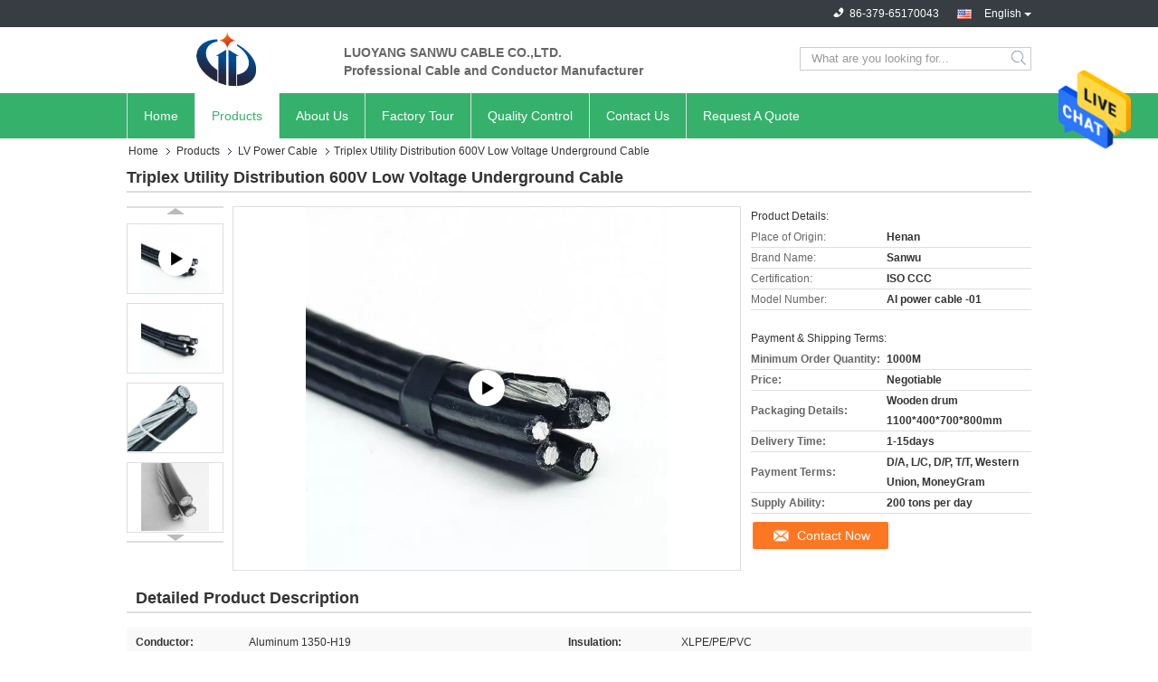

--- FILE ---
content_type: text/html
request_url: https://www.aluminiumconductorcable.com/sale-13304016-triplex-utility-distribution-600v-low-voltage-underground-cable.html
body_size: 26049
content:

<!DOCTYPE html>
<html lang="en">
<head>
	<meta charset="utf-8">
	<meta http-equiv="X-UA-Compatible" content="IE=edge">
	<meta name="viewport" content="width=device-width, initial-scale=1">
    <title>Triplex Utility Distribution 600V Low Voltage Underground Cable</title>
    <meta name="keywords" content="600V Low Voltage Underground Cable, Triplex Low Voltage Underground Cable, 600V low voltage direct burial cable, LV Power Cable" />
    <meta name="description" content="High quality Triplex Utility Distribution 600V Low Voltage Underground Cable from China, China's leading product market 600V Low Voltage Underground Cable product, with strict quality control Triplex Low Voltage Underground Cable factories, producing high quality 600V low voltage direct burial cable products." />
			<link type='text/css' rel='stylesheet' href='/??/images/global.css,/photo/aluminiumconductorcable/sitetpl/style/common.css?ver=1629170626' media='all'>
			  <script type='text/javascript' src='/js/jquery.js'></script><meta property="og:title" content="Triplex Utility Distribution 600V Low Voltage Underground Cable" />
<meta property="og:description" content="High quality Triplex Utility Distribution 600V Low Voltage Underground Cable from China, China's leading product market 600V Low Voltage Underground Cable product, with strict quality control Triplex Low Voltage Underground Cable factories, producing high quality 600V low voltage direct burial cable products." />
<meta property="og:type" content="product" />
<meta property="og:availability" content="instock" />
<meta property="og:site_name" content="Luoyang Sanwu Cable Co., Ltd.," />
<meta property="og:url" content="https://www.aluminiumconductorcable.com/sale-13304016-triplex-utility-distribution-600v-low-voltage-underground-cable.html" />
<meta property="og:image" content="https://www.aluminiumconductorcable.com/photo/ps31490414-triplex_utility_distribution_600v_low_voltage_underground_cable.jpg" />
<link rel="canonical" href="https://www.aluminiumconductorcable.com/sale-13304016-triplex-utility-distribution-600v-low-voltage-underground-cable.html" />
<link rel="alternate" href="https://m.aluminiumconductorcable.com/sale-13304016-triplex-utility-distribution-600v-low-voltage-underground-cable.html" media="only screen and (max-width: 640px)" />
<style type="text/css">
/*<![CDATA[*/
.consent__cookie {position: fixed;top: 0;left: 0;width: 100%;height: 0%;z-index: 100000;}.consent__cookie_bg {position: fixed;top: 0;left: 0;width: 100%;height: 100%;background: #000;opacity: .6;display: none }.consent__cookie_rel {position: fixed;bottom:0;left: 0;width: 100%;background: #fff;display: -webkit-box;display: -ms-flexbox;display: flex;flex-wrap: wrap;padding: 24px 80px;-webkit-box-sizing: border-box;box-sizing: border-box;-webkit-box-pack: justify;-ms-flex-pack: justify;justify-content: space-between;-webkit-transition: all ease-in-out .3s;transition: all ease-in-out .3s }.consent__close {position: absolute;top: 20px;right: 20px;cursor: pointer }.consent__close svg {fill: #777 }.consent__close:hover svg {fill: #000 }.consent__cookie_box {flex: 1;word-break: break-word;}.consent__warm {color: #777;font-size: 16px;margin-bottom: 12px;line-height: 19px }.consent__title {color: #333;font-size: 20px;font-weight: 600;margin-bottom: 12px;line-height: 23px }.consent__itxt {color: #333;font-size: 14px;margin-bottom: 12px;display: -webkit-box;display: -ms-flexbox;display: flex;-webkit-box-align: center;-ms-flex-align: center;align-items: center }.consent__itxt i {display: -webkit-inline-box;display: -ms-inline-flexbox;display: inline-flex;width: 28px;height: 28px;border-radius: 50%;background: #e0f9e9;margin-right: 8px;-webkit-box-align: center;-ms-flex-align: center;align-items: center;-webkit-box-pack: center;-ms-flex-pack: center;justify-content: center }.consent__itxt svg {fill: #3ca860 }.consent__txt {color: #a6a6a6;font-size: 14px;margin-bottom: 8px;line-height: 17px }.consent__btns {display: -webkit-box;display: -ms-flexbox;display: flex;-webkit-box-orient: vertical;-webkit-box-direction: normal;-ms-flex-direction: column;flex-direction: column;-webkit-box-pack: center;-ms-flex-pack: center;justify-content: center;flex-shrink: 0;}.consent__btn {width: 280px;height: 40px;line-height: 40px;text-align: center;background: #3ca860;color: #fff;border-radius: 4px;margin: 8px 0;-webkit-box-sizing: border-box;box-sizing: border-box;cursor: pointer;font-size:14px}.consent__btn:hover {background: #00823b }.consent__btn.empty {color: #3ca860;border: 1px solid #3ca860;background: #fff }.consent__btn.empty:hover {background: #3ca860;color: #fff }.open .consent__cookie_bg {display: block }.open .consent__cookie_rel {bottom: 0 }@media (max-width: 760px) {.consent__btns {width: 100%;align-items: center;}.consent__cookie_rel {padding: 20px 24px }}.consent__cookie.open {display: block;}.consent__cookie {display: none;}
/*]]>*/
</style>
<script type="text/javascript">
/*<![CDATA[*/
window.isvideotpl = 0;window.detailurl = '';
var isShowGuide=0;showGuideColor=0;var company_type = 0;var webim_domain = '';

var colorUrl = '';
var aisearch = 0;
var selfUrl = '';
window.playerReportUrl='/vod/view_count/report';
var query_string = ["Products","Detail"];
var g_tp = '';
var customtplcolor = 99321;
window.predomainsub = "";
/*]]>*/
</script>
</head>
<body>
<img src="/logo.gif" style="display:none" alt="logo"/>
    <div id="floatAd" style="z-index: 110000;position:absolute;right:30px;bottom:60px;height:79px;display: block;">
                                <a href="/webim/webim_tab.html" rel="nofollow" data-uid="70688" onclick= 'setwebimCookie(70688,13304016,0);' target="_blank">
            <img style="width: 80px;cursor: pointer;" alt='Send Message' src="/images/floatimage_chat.gif"/>
        </a>
                                </div>
<a style="display: none!important;" title="Luoyang Sanwu Cable Co., Ltd.," class="float-inquiry" href="/contactnow.html" onclick='setinquiryCookie("{\"showproduct\":1,\"pid\":\"13304016\",\"name\":\"Triplex Utility Distribution 600V Low Voltage Underground Cable\",\"source_url\":\"\\/sale-13304016-triplex-utility-distribution-600v-low-voltage-underground-cable.html\",\"picurl\":\"\\/photo\\/pd31490414-triplex_utility_distribution_600v_low_voltage_underground_cable.jpg\",\"propertyDetail\":[[\"Conductor\",\"Aluminum 1350-H19\"],[\"Insulation\",\"XLPE\\/PE\\/PVC\"],[\"Application\",\"Underground\"],[\"Quality\",\"Test each drum cables\"]],\"company_name\":null,\"picurl_c\":\"\\/photo\\/pc31490414-triplex_utility_distribution_600v_low_voltage_underground_cable.jpg\",\"price\":\"Negotiable\",\"username\":\"Emily Wang\",\"viewTime\":\"Last Login : 9 hours 37 minutes ago\",\"subject\":\"What is the FOB price on your Triplex Utility Distribution 600V Low Voltage Underground Cable\",\"countrycode\":\"\"}");'></a>
<script>
var originProductInfo = '';
var originProductInfo = {"showproduct":1,"pid":"13304016","name":"Triplex Utility Distribution 600V Low Voltage Underground Cable","source_url":"\/sale-13304016-triplex-utility-distribution-600v-low-voltage-underground-cable.html","picurl":"\/photo\/pd31490414-triplex_utility_distribution_600v_low_voltage_underground_cable.jpg","propertyDetail":[["Conductor","Aluminum 1350-H19"],["Insulation","XLPE\/PE\/PVC"],["Application","Underground"],["Quality","Test each drum cables"]],"company_name":null,"picurl_c":"\/photo\/pc31490414-triplex_utility_distribution_600v_low_voltage_underground_cable.jpg","price":"Negotiable","username":"Emily Wang","viewTime":"Last Login : 9 hours 37 minutes ago","subject":"Please send me a quote on your Triplex Utility Distribution 600V Low Voltage Underground Cable","countrycode":""};
var save_url = "/contactsave.html";
var update_url = "/updateinquiry.html";
var productInfo = {};
var defaulProductInfo = {};
var myDate = new Date();
var curDate = myDate.getFullYear()+'-'+(parseInt(myDate.getMonth())+1)+'-'+myDate.getDate();
var message = '';
var default_pop = 1;
var leaveMessageDialog = document.getElementsByClassName('leave-message-dialog')[0]; // 获取弹层
var _$$ = function (dom) {
    return document.querySelectorAll(dom);
};
resInfo = originProductInfo;
defaulProductInfo.pid = resInfo['pid'];
defaulProductInfo.productName = resInfo['name'];
defaulProductInfo.productInfo = resInfo['propertyDetail'];
defaulProductInfo.productImg = resInfo['picurl_c'];
defaulProductInfo.subject = resInfo['subject'];
defaulProductInfo.productImgAlt = resInfo['name'];
var inquirypopup_tmp = 1;
var message = 'Dear,'+'\r\n'+"I am interested in"+' '+trim(resInfo['name'])+", could you send me more details such as type, size, MOQ, material, etc."+'\r\n'+"Thanks!"+'\r\n'+"Waiting for your reply.";
var message_1 = 'Dear,'+'\r\n'+"I am interested in"+' '+trim(resInfo['name'])+", could you send me more details such as type, size, MOQ, material, etc."+'\r\n'+"Thanks!"+'\r\n'+"Waiting for your reply.";
var message_2 = 'Hello,'+'\r\n'+"I am looking for"+' '+trim(resInfo['name'])+", please send me the price, specification and picture."+'\r\n'+"Your swift response will be highly appreciated."+'\r\n'+"Feel free to contact me for more information."+'\r\n'+"Thanks a lot.";
var message_3 = 'Hello,'+'\r\n'+trim(resInfo['name'])+' '+"meets my expectations."+'\r\n'+"Please give me the best price and some other product information."+'\r\n'+"Feel free to contact me via my mail."+'\r\n'+"Thanks a lot.";

var message_4 = 'Dear,'+'\r\n'+"What is the FOB price on your"+' '+trim(resInfo['name'])+'?'+'\r\n'+"Which is the nearest port name?"+'\r\n'+"Please reply me as soon as possible, it would be better to share further information."+'\r\n'+"Regards!";
var message_5 = 'Hi there,'+'\r\n'+"I am very interested in your"+' '+trim(resInfo['name'])+'.'+'\r\n'+"Please send me your product details."+'\r\n'+"Looking forward to your quick reply."+'\r\n'+"Feel free to contact me by mail."+'\r\n'+"Regards!";

var message_6 = 'Dear,'+'\r\n'+"Please provide us with information about your"+' '+trim(resInfo['name'])+", such as type, size, material, and of course the best price."+'\r\n'+"Looking forward to your quick reply."+'\r\n'+"Thank you!";
var message_7 = 'Dear,'+'\r\n'+"Can you supply"+' '+trim(resInfo['name'])+" for us?"+'\r\n'+"First we want a price list and some product details."+'\r\n'+"I hope to get reply asap and look forward to cooperation."+'\r\n'+"Thank you very much.";
var message_8 = 'hi,'+'\r\n'+"I am looking for"+' '+trim(resInfo['name'])+", please give me some more detailed product information."+'\r\n'+"I look forward to your reply."+'\r\n'+"Thank you!";
var message_9 = 'Hello,'+'\r\n'+"Your"+' '+trim(resInfo['name'])+" meets my requirements very well."+'\r\n'+"Please send me the price, specification, and similar model will be OK."+'\r\n'+"Feel free to chat with me."+'\r\n'+"Thanks!";
var message_10 = 'Dear,'+'\r\n'+"I want to know more about the details and quotation of"+' '+trim(resInfo['name'])+'.'+'\r\n'+"Feel free to contact me."+'\r\n'+"Regards!";

var r = getRandom(1,10);

defaulProductInfo.message = eval("message_"+r);

var mytAjax = {

    post: function(url, data, fn) {
        var xhr = new XMLHttpRequest();
        xhr.open("POST", url, true);
        xhr.setRequestHeader("Content-Type", "application/x-www-form-urlencoded;charset=UTF-8");
        xhr.setRequestHeader("X-Requested-With", "XMLHttpRequest");
        xhr.setRequestHeader('Content-Type','text/plain;charset=UTF-8');
        xhr.onreadystatechange = function() {
            if(xhr.readyState == 4 && (xhr.status == 200 || xhr.status == 304)) {
                fn.call(this, xhr.responseText);
            }
        };
        xhr.send(data);
    },

    postform: function(url, data, fn) {
        var xhr = new XMLHttpRequest();
        xhr.open("POST", url, true);
        xhr.setRequestHeader("X-Requested-With", "XMLHttpRequest");
        xhr.onreadystatechange = function() {
            if(xhr.readyState == 4 && (xhr.status == 200 || xhr.status == 304)) {
                fn.call(this, xhr.responseText);
            }
        };
        xhr.send(data);
    }
};
/*window.onload = function(){
    leaveMessageDialog = document.getElementsByClassName('leave-message-dialog')[0];
    if (window.localStorage.recordDialogStatus=='undefined' || (window.localStorage.recordDialogStatus!='undefined' && window.localStorage.recordDialogStatus != curDate)) {
        setTimeout(function(){
            if(parseInt(inquirypopup_tmp%10) == 1){
                creatDialog(defaulProductInfo, 1);
            }
        }, 6000);
    }
};*/
function trim(str)
{
    str = str.replace(/(^\s*)/g,"");
    return str.replace(/(\s*$)/g,"");
};
function getRandom(m,n){
    var num = Math.floor(Math.random()*(m - n) + n);
    return num;
};
function strBtn(param) {

    var starattextarea = document.getElementById("textareamessage").value.length;
    var email = document.getElementById("startEmail").value;

    var default_tip = document.querySelectorAll(".watermark_container").length;
    if (20 < starattextarea && starattextarea < 3000) {
        if(default_tip>0){
            document.getElementById("textareamessage1").parentNode.parentNode.nextElementSibling.style.display = "none";
        }else{
            document.getElementById("textareamessage1").parentNode.nextElementSibling.style.display = "none";
        }

    } else {
        if(default_tip>0){
            document.getElementById("textareamessage1").parentNode.parentNode.nextElementSibling.style.display = "block";
        }else{
            document.getElementById("textareamessage1").parentNode.nextElementSibling.style.display = "block";
        }

        return;
    }

    // var re = /^([a-zA-Z0-9_-])+@([a-zA-Z0-9_-])+\.([a-zA-Z0-9_-])+/i;/*邮箱不区分大小写*/
    var re = /^[a-zA-Z0-9][\w-]*(\.?[\w-]+)*@[a-zA-Z0-9-]+(\.[a-zA-Z0-9]+)+$/i;
    if (!re.test(email)) {
        document.getElementById("startEmail").nextElementSibling.style.display = "block";
        return;
    } else {
        document.getElementById("startEmail").nextElementSibling.style.display = "none";
    }

    var subject = document.getElementById("pop_subject").value;
    var pid = document.getElementById("pop_pid").value;
    var message = document.getElementById("textareamessage").value;
    var sender_email = document.getElementById("startEmail").value;
    var tel = '';
    if (document.getElementById("tel0") != undefined && document.getElementById("tel0") != '')
        tel = document.getElementById("tel0").value;
    var form_serialize = '&tel='+tel;

    form_serialize = form_serialize.replace(/\+/g, "%2B");
    mytAjax.post(save_url,"pid="+pid+"&subject="+subject+"&email="+sender_email+"&message="+(message)+form_serialize,function(res){
        var mes = JSON.parse(res);
        if(mes.status == 200){
            var iid = mes.iid;
            document.getElementById("pop_iid").value = iid;
            document.getElementById("pop_uuid").value = mes.uuid;

            if(typeof gtag_report_conversion === "function"){
                gtag_report_conversion();//执行统计js代码
            }
            if(typeof fbq === "function"){
                fbq('track','Purchase');//执行统计js代码
            }
        }
    });
    for (var index = 0; index < document.querySelectorAll(".dialog-content-pql").length; index++) {
        document.querySelectorAll(".dialog-content-pql")[index].style.display = "none";
    };
    $('#idphonepql').val(tel);
    document.getElementById("dialog-content-pql-id").style.display = "block";
    ;
};
function twoBtnOk(param) {

    var selectgender = document.getElementById("Mr").innerHTML;
    var iid = document.getElementById("pop_iid").value;
    var sendername = document.getElementById("idnamepql").value;
    var senderphone = document.getElementById("idphonepql").value;
    var sendercname = document.getElementById("idcompanypql").value;
    var uuid = document.getElementById("pop_uuid").value;
    var gender = 2;
    if(selectgender == 'Mr.') gender = 0;
    if(selectgender == 'Mrs.') gender = 1;
    var pid = document.getElementById("pop_pid").value;
    var form_serialize = '';

        form_serialize = form_serialize.replace(/\+/g, "%2B");

    mytAjax.post(update_url,"iid="+iid+"&gender="+gender+"&uuid="+uuid+"&name="+(sendername)+"&tel="+(senderphone)+"&company="+(sendercname)+form_serialize,function(res){});

    for (var index = 0; index < document.querySelectorAll(".dialog-content-pql").length; index++) {
        document.querySelectorAll(".dialog-content-pql")[index].style.display = "none";
    };
    document.getElementById("dialog-content-pql-ok").style.display = "block";

};
function toCheckMust(name) {
    $('#'+name+'error').hide();
}
function handClidk(param) {
    var starattextarea = document.getElementById("textareamessage1").value.length;
    var email = document.getElementById("startEmail1").value;
    var default_tip = document.querySelectorAll(".watermark_container").length;
    if (20 < starattextarea && starattextarea < 3000) {
        if(default_tip>0){
            document.getElementById("textareamessage1").parentNode.parentNode.nextElementSibling.style.display = "none";
        }else{
            document.getElementById("textareamessage1").parentNode.nextElementSibling.style.display = "none";
        }

    } else {
        if(default_tip>0){
            document.getElementById("textareamessage1").parentNode.parentNode.nextElementSibling.style.display = "block";
        }else{
            document.getElementById("textareamessage1").parentNode.nextElementSibling.style.display = "block";
        }

        return;
    }

    // var re = /^([a-zA-Z0-9_-])+@([a-zA-Z0-9_-])+\.([a-zA-Z0-9_-])+/i;
    var re = /^[a-zA-Z0-9][\w-]*(\.?[\w-]+)*@[a-zA-Z0-9-]+(\.[a-zA-Z0-9]+)+$/i;
    if (!re.test(email)) {
        document.getElementById("startEmail1").nextElementSibling.style.display = "block";
        return;
    } else {
        document.getElementById("startEmail1").nextElementSibling.style.display = "none";
    }

    var subject = document.getElementById("pop_subject").value;
    var pid = document.getElementById("pop_pid").value;
    var message = document.getElementById("textareamessage1").value;
    var sender_email = document.getElementById("startEmail1").value;
    var form_serialize = tel = '';
    if (document.getElementById("tel1") != undefined && document.getElementById("tel1") != '')
        tel = document.getElementById("tel1").value;
        mytAjax.post(save_url,"email="+sender_email+"&tel="+tel+"&pid="+pid+"&message="+message+"&subject="+subject+form_serialize,function(res){

        var mes = JSON.parse(res);
        if(mes.status == 200){
            var iid = mes.iid;
            document.getElementById("pop_iid").value = iid;
            document.getElementById("pop_uuid").value = mes.uuid;
            if(typeof gtag_report_conversion === "function"){
                gtag_report_conversion();//执行统计js代码
            }
        }

    });
    for (var index = 0; index < document.querySelectorAll(".dialog-content-pql").length; index++) {
        document.querySelectorAll(".dialog-content-pql")[index].style.display = "none";
    };
    $('#idphonepql').val(tel);
    document.getElementById("dialog-content-pql-id").style.display = "block";

};
window.addEventListener('load', function () {
    $('.checkbox-wrap label').each(function(){
        if($(this).find('input').prop('checked')){
            $(this).addClass('on')
        }else {
            $(this).removeClass('on')
        }
    })
    $(document).on('click', '.checkbox-wrap label' , function(ev){
        if (ev.target.tagName.toUpperCase() != 'INPUT') {
            $(this).toggleClass('on')
        }
    })
})

function hand_video(pdata) {
    data = JSON.parse(pdata);
    productInfo.productName = data.productName;
    productInfo.productInfo = data.productInfo;
    productInfo.productImg = data.productImg;
    productInfo.subject = data.subject;

    var message = 'Dear,'+'\r\n'+"I am interested in"+' '+trim(data.productName)+", could you send me more details such as type, size, quantity, material, etc."+'\r\n'+"Thanks!"+'\r\n'+"Waiting for your reply.";

    var message = 'Dear,'+'\r\n'+"I am interested in"+' '+trim(data.productName)+", could you send me more details such as type, size, MOQ, material, etc."+'\r\n'+"Thanks!"+'\r\n'+"Waiting for your reply.";
    var message_1 = 'Dear,'+'\r\n'+"I am interested in"+' '+trim(data.productName)+", could you send me more details such as type, size, MOQ, material, etc."+'\r\n'+"Thanks!"+'\r\n'+"Waiting for your reply.";
    var message_2 = 'Hello,'+'\r\n'+"I am looking for"+' '+trim(data.productName)+", please send me the price, specification and picture."+'\r\n'+"Your swift response will be highly appreciated."+'\r\n'+"Feel free to contact me for more information."+'\r\n'+"Thanks a lot.";
    var message_3 = 'Hello,'+'\r\n'+trim(data.productName)+' '+"meets my expectations."+'\r\n'+"Please give me the best price and some other product information."+'\r\n'+"Feel free to contact me via my mail."+'\r\n'+"Thanks a lot.";

    var message_4 = 'Dear,'+'\r\n'+"What is the FOB price on your"+' '+trim(data.productName)+'?'+'\r\n'+"Which is the nearest port name?"+'\r\n'+"Please reply me as soon as possible, it would be better to share further information."+'\r\n'+"Regards!";
    var message_5 = 'Hi there,'+'\r\n'+"I am very interested in your"+' '+trim(data.productName)+'.'+'\r\n'+"Please send me your product details."+'\r\n'+"Looking forward to your quick reply."+'\r\n'+"Feel free to contact me by mail."+'\r\n'+"Regards!";

    var message_6 = 'Dear,'+'\r\n'+"Please provide us with information about your"+' '+trim(data.productName)+", such as type, size, material, and of course the best price."+'\r\n'+"Looking forward to your quick reply."+'\r\n'+"Thank you!";
    var message_7 = 'Dear,'+'\r\n'+"Can you supply"+' '+trim(data.productName)+" for us?"+'\r\n'+"First we want a price list and some product details."+'\r\n'+"I hope to get reply asap and look forward to cooperation."+'\r\n'+"Thank you very much.";
    var message_8 = 'hi,'+'\r\n'+"I am looking for"+' '+trim(data.productName)+", please give me some more detailed product information."+'\r\n'+"I look forward to your reply."+'\r\n'+"Thank you!";
    var message_9 = 'Hello,'+'\r\n'+"Your"+' '+trim(data.productName)+" meets my requirements very well."+'\r\n'+"Please send me the price, specification, and similar model will be OK."+'\r\n'+"Feel free to chat with me."+'\r\n'+"Thanks!";
    var message_10 = 'Dear,'+'\r\n'+"I want to know more about the details and quotation of"+' '+trim(data.productName)+'.'+'\r\n'+"Feel free to contact me."+'\r\n'+"Regards!";

    var r = getRandom(1,10);

    productInfo.message = eval("message_"+r);
    if(parseInt(inquirypopup_tmp/10) == 1){
        productInfo.message = "";
    }
    productInfo.pid = data.pid;
    creatDialog(productInfo, 2);
};

function handDialog(pdata) {
    data = JSON.parse(pdata);
    productInfo.productName = data.productName;
    productInfo.productInfo = data.productInfo;
    productInfo.productImg = data.productImg;
    productInfo.subject = data.subject;

    var message = 'Dear,'+'\r\n'+"I am interested in"+' '+trim(data.productName)+", could you send me more details such as type, size, quantity, material, etc."+'\r\n'+"Thanks!"+'\r\n'+"Waiting for your reply.";

    var message = 'Dear,'+'\r\n'+"I am interested in"+' '+trim(data.productName)+", could you send me more details such as type, size, MOQ, material, etc."+'\r\n'+"Thanks!"+'\r\n'+"Waiting for your reply.";
    var message_1 = 'Dear,'+'\r\n'+"I am interested in"+' '+trim(data.productName)+", could you send me more details such as type, size, MOQ, material, etc."+'\r\n'+"Thanks!"+'\r\n'+"Waiting for your reply.";
    var message_2 = 'Hello,'+'\r\n'+"I am looking for"+' '+trim(data.productName)+", please send me the price, specification and picture."+'\r\n'+"Your swift response will be highly appreciated."+'\r\n'+"Feel free to contact me for more information."+'\r\n'+"Thanks a lot.";
    var message_3 = 'Hello,'+'\r\n'+trim(data.productName)+' '+"meets my expectations."+'\r\n'+"Please give me the best price and some other product information."+'\r\n'+"Feel free to contact me via my mail."+'\r\n'+"Thanks a lot.";

    var message_4 = 'Dear,'+'\r\n'+"What is the FOB price on your"+' '+trim(data.productName)+'?'+'\r\n'+"Which is the nearest port name?"+'\r\n'+"Please reply me as soon as possible, it would be better to share further information."+'\r\n'+"Regards!";
    var message_5 = 'Hi there,'+'\r\n'+"I am very interested in your"+' '+trim(data.productName)+'.'+'\r\n'+"Please send me your product details."+'\r\n'+"Looking forward to your quick reply."+'\r\n'+"Feel free to contact me by mail."+'\r\n'+"Regards!";

    var message_6 = 'Dear,'+'\r\n'+"Please provide us with information about your"+' '+trim(data.productName)+", such as type, size, material, and of course the best price."+'\r\n'+"Looking forward to your quick reply."+'\r\n'+"Thank you!";
    var message_7 = 'Dear,'+'\r\n'+"Can you supply"+' '+trim(data.productName)+" for us?"+'\r\n'+"First we want a price list and some product details."+'\r\n'+"I hope to get reply asap and look forward to cooperation."+'\r\n'+"Thank you very much.";
    var message_8 = 'hi,'+'\r\n'+"I am looking for"+' '+trim(data.productName)+", please give me some more detailed product information."+'\r\n'+"I look forward to your reply."+'\r\n'+"Thank you!";
    var message_9 = 'Hello,'+'\r\n'+"Your"+' '+trim(data.productName)+" meets my requirements very well."+'\r\n'+"Please send me the price, specification, and similar model will be OK."+'\r\n'+"Feel free to chat with me."+'\r\n'+"Thanks!";
    var message_10 = 'Dear,'+'\r\n'+"I want to know more about the details and quotation of"+' '+trim(data.productName)+'.'+'\r\n'+"Feel free to contact me."+'\r\n'+"Regards!";

    var r = getRandom(1,10);

    productInfo.message = eval("message_"+r);
    if(parseInt(inquirypopup_tmp/10) == 1){
        productInfo.message = "";
    }
    productInfo.pid = data.pid;
    creatDialog(productInfo, 2);
};

function closepql(param) {

    leaveMessageDialog.style.display = 'none';
};

function closepql2(param) {

    for (var index = 0; index < document.querySelectorAll(".dialog-content-pql").length; index++) {
        document.querySelectorAll(".dialog-content-pql")[index].style.display = "none";
    };
    document.getElementById("dialog-content-pql-ok").style.display = "block";
};

function decodeHtmlEntities(str) {
    var tempElement = document.createElement('div');
    tempElement.innerHTML = str;
    return tempElement.textContent || tempElement.innerText || '';
}

function initProduct(productInfo,type){

    productInfo.productName = decodeHtmlEntities(productInfo.productName);
    productInfo.message = decodeHtmlEntities(productInfo.message);

    leaveMessageDialog = document.getElementsByClassName('leave-message-dialog')[0];
    leaveMessageDialog.style.display = "block";
    if(type == 3){
        var popinquiryemail = document.getElementById("popinquiryemail").value;
        _$$("#startEmail1")[0].value = popinquiryemail;
    }else{
        _$$("#startEmail1")[0].value = "";
    }
    _$$("#startEmail")[0].value = "";
    _$$("#idnamepql")[0].value = "";
    _$$("#idphonepql")[0].value = "";
    _$$("#idcompanypql")[0].value = "";

    _$$("#pop_pid")[0].value = productInfo.pid;
    _$$("#pop_subject")[0].value = productInfo.subject;
    
    if(parseInt(inquirypopup_tmp/10) == 1){
        productInfo.message = "";
    }

    _$$("#textareamessage1")[0].value = productInfo.message;
    _$$("#textareamessage")[0].value = productInfo.message;

    _$$("#dialog-content-pql-id .titlep")[0].innerHTML = productInfo.productName;
    _$$("#dialog-content-pql-id img")[0].setAttribute("src", productInfo.productImg);
    _$$("#dialog-content-pql-id img")[0].setAttribute("alt", productInfo.productImgAlt);

    _$$("#dialog-content-pql-id-hand img")[0].setAttribute("src", productInfo.productImg);
    _$$("#dialog-content-pql-id-hand img")[0].setAttribute("alt", productInfo.productImgAlt);
    _$$("#dialog-content-pql-id-hand .titlep")[0].innerHTML = productInfo.productName;

    if (productInfo.productInfo.length > 0) {
        var ul2, ul;
        ul = document.createElement("ul");
        for (var index = 0; index < productInfo.productInfo.length; index++) {
            var el = productInfo.productInfo[index];
            var li = document.createElement("li");
            var span1 = document.createElement("span");
            span1.innerHTML = el[0] + ":";
            var span2 = document.createElement("span");
            span2.innerHTML = el[1];
            li.appendChild(span1);
            li.appendChild(span2);
            ul.appendChild(li);

        }
        ul2 = ul.cloneNode(true);
        if (type === 1) {
            _$$("#dialog-content-pql-id .left")[0].replaceChild(ul, _$$("#dialog-content-pql-id .left ul")[0]);
        } else {
            _$$("#dialog-content-pql-id-hand .left")[0].replaceChild(ul2, _$$("#dialog-content-pql-id-hand .left ul")[0]);
            _$$("#dialog-content-pql-id .left")[0].replaceChild(ul, _$$("#dialog-content-pql-id .left ul")[0]);
        }
    };
    for (var index = 0; index < _$$("#dialog-content-pql-id .right ul li").length; index++) {
        _$$("#dialog-content-pql-id .right ul li")[index].addEventListener("click", function (params) {
            _$$("#dialog-content-pql-id .right #Mr")[0].innerHTML = this.innerHTML
        }, false)

    };

};
function closeInquiryCreateDialog() {
    document.getElementById("xuanpan_dialog_box_pql").style.display = "none";
};
function showInquiryCreateDialog() {
    document.getElementById("xuanpan_dialog_box_pql").style.display = "block";
};
function submitPopInquiry(){
    var message = document.getElementById("inquiry_message").value;
    var email = document.getElementById("inquiry_email").value;
    var subject = defaulProductInfo.subject;
    var pid = defaulProductInfo.pid;
    if (email === undefined) {
        showInquiryCreateDialog();
        document.getElementById("inquiry_email").style.border = "1px solid red";
        return false;
    };
    if (message === undefined) {
        showInquiryCreateDialog();
        document.getElementById("inquiry_message").style.border = "1px solid red";
        return false;
    };
    if (email.search(/^\w+((-\w+)|(\.\w+))*\@[A-Za-z0-9]+((\.|-)[A-Za-z0-9]+)*\.[A-Za-z0-9]+$/) == -1) {
        document.getElementById("inquiry_email").style.border= "1px solid red";
        showInquiryCreateDialog();
        return false;
    } else {
        document.getElementById("inquiry_email").style.border= "";
    };
    if (message.length < 20 || message.length >3000) {
        showInquiryCreateDialog();
        document.getElementById("inquiry_message").style.border = "1px solid red";
        return false;
    } else {
        document.getElementById("inquiry_message").style.border = "";
    };
    var tel = '';
    if (document.getElementById("tel") != undefined && document.getElementById("tel") != '')
        tel = document.getElementById("tel").value;

    mytAjax.post(save_url,"pid="+pid+"&subject="+subject+"&email="+email+"&message="+(message)+'&tel='+tel,function(res){
        var mes = JSON.parse(res);
        if(mes.status == 200){
            var iid = mes.iid;
            document.getElementById("pop_iid").value = iid;
            document.getElementById("pop_uuid").value = mes.uuid;

        }
    });
    initProduct(defaulProductInfo);
    for (var index = 0; index < document.querySelectorAll(".dialog-content-pql").length; index++) {
        document.querySelectorAll(".dialog-content-pql")[index].style.display = "none";
    };
    $('#idphonepql').val(tel);
    document.getElementById("dialog-content-pql-id").style.display = "block";

};

//带附件上传
function submitPopInquiryfile(email_id,message_id,check_sort,name_id,phone_id,company_id,attachments){

    if(typeof(check_sort) == 'undefined'){
        check_sort = 0;
    }
    var message = document.getElementById(message_id).value;
    var email = document.getElementById(email_id).value;
    var attachments = document.getElementById(attachments).value;
    if(typeof(name_id) !== 'undefined' && name_id != ""){
        var name  = document.getElementById(name_id).value;
    }
    if(typeof(phone_id) !== 'undefined' && phone_id != ""){
        var phone = document.getElementById(phone_id).value;
    }
    if(typeof(company_id) !== 'undefined' && company_id != ""){
        var company = document.getElementById(company_id).value;
    }
    var subject = defaulProductInfo.subject;
    var pid = defaulProductInfo.pid;

    if(check_sort == 0){
        if (email === undefined) {
            showInquiryCreateDialog();
            document.getElementById(email_id).style.border = "1px solid red";
            return false;
        };
        if (message === undefined) {
            showInquiryCreateDialog();
            document.getElementById(message_id).style.border = "1px solid red";
            return false;
        };

        if (email.search(/^\w+((-\w+)|(\.\w+))*\@[A-Za-z0-9]+((\.|-)[A-Za-z0-9]+)*\.[A-Za-z0-9]+$/) == -1) {
            document.getElementById(email_id).style.border= "1px solid red";
            showInquiryCreateDialog();
            return false;
        } else {
            document.getElementById(email_id).style.border= "";
        };
        if (message.length < 20 || message.length >3000) {
            showInquiryCreateDialog();
            document.getElementById(message_id).style.border = "1px solid red";
            return false;
        } else {
            document.getElementById(message_id).style.border = "";
        };
    }else{

        if (message === undefined) {
            showInquiryCreateDialog();
            document.getElementById(message_id).style.border = "1px solid red";
            return false;
        };

        if (email === undefined) {
            showInquiryCreateDialog();
            document.getElementById(email_id).style.border = "1px solid red";
            return false;
        };

        if (message.length < 20 || message.length >3000) {
            showInquiryCreateDialog();
            document.getElementById(message_id).style.border = "1px solid red";
            return false;
        } else {
            document.getElementById(message_id).style.border = "";
        };

        if (email.search(/^\w+((-\w+)|(\.\w+))*\@[A-Za-z0-9]+((\.|-)[A-Za-z0-9]+)*\.[A-Za-z0-9]+$/) == -1) {
            document.getElementById(email_id).style.border= "1px solid red";
            showInquiryCreateDialog();
            return false;
        } else {
            document.getElementById(email_id).style.border= "";
        };

    };

    mytAjax.post(save_url,"pid="+pid+"&subject="+subject+"&email="+email+"&message="+message+"&company="+company+"&attachments="+attachments,function(res){
        var mes = JSON.parse(res);
        if(mes.status == 200){
            var iid = mes.iid;
            document.getElementById("pop_iid").value = iid;
            document.getElementById("pop_uuid").value = mes.uuid;

            if(typeof gtag_report_conversion === "function"){
                gtag_report_conversion();//执行统计js代码
            }
            if(typeof fbq === "function"){
                fbq('track','Purchase');//执行统计js代码
            }
        }
    });
    initProduct(defaulProductInfo);

    if(name !== undefined && name != ""){
        _$$("#idnamepql")[0].value = name;
    }

    if(phone !== undefined && phone != ""){
        _$$("#idphonepql")[0].value = phone;
    }

    if(company !== undefined && company != ""){
        _$$("#idcompanypql")[0].value = company;
    }

    for (var index = 0; index < document.querySelectorAll(".dialog-content-pql").length; index++) {
        document.querySelectorAll(".dialog-content-pql")[index].style.display = "none";
    };
    document.getElementById("dialog-content-pql-id").style.display = "block";

};
function submitPopInquiryByParam(email_id,message_id,check_sort,name_id,phone_id,company_id){

    if(typeof(check_sort) == 'undefined'){
        check_sort = 0;
    }

    var senderphone = '';
    var message = document.getElementById(message_id).value;
    var email = document.getElementById(email_id).value;
    if(typeof(name_id) !== 'undefined' && name_id != ""){
        var name  = document.getElementById(name_id).value;
    }
    if(typeof(phone_id) !== 'undefined' && phone_id != ""){
        var phone = document.getElementById(phone_id).value;
        senderphone = phone;
    }
    if(typeof(company_id) !== 'undefined' && company_id != ""){
        var company = document.getElementById(company_id).value;
    }
    var subject = defaulProductInfo.subject;
    var pid = defaulProductInfo.pid;

    if(check_sort == 0){
        if (email === undefined) {
            showInquiryCreateDialog();
            document.getElementById(email_id).style.border = "1px solid red";
            return false;
        };
        if (message === undefined) {
            showInquiryCreateDialog();
            document.getElementById(message_id).style.border = "1px solid red";
            return false;
        };

        if (email.search(/^\w+((-\w+)|(\.\w+))*\@[A-Za-z0-9]+((\.|-)[A-Za-z0-9]+)*\.[A-Za-z0-9]+$/) == -1) {
            document.getElementById(email_id).style.border= "1px solid red";
            showInquiryCreateDialog();
            return false;
        } else {
            document.getElementById(email_id).style.border= "";
        };
        if (message.length < 20 || message.length >3000) {
            showInquiryCreateDialog();
            document.getElementById(message_id).style.border = "1px solid red";
            return false;
        } else {
            document.getElementById(message_id).style.border = "";
        };
    }else{

        if (message === undefined) {
            showInquiryCreateDialog();
            document.getElementById(message_id).style.border = "1px solid red";
            return false;
        };

        if (email === undefined) {
            showInquiryCreateDialog();
            document.getElementById(email_id).style.border = "1px solid red";
            return false;
        };

        if (message.length < 20 || message.length >3000) {
            showInquiryCreateDialog();
            document.getElementById(message_id).style.border = "1px solid red";
            return false;
        } else {
            document.getElementById(message_id).style.border = "";
        };

        if (email.search(/^\w+((-\w+)|(\.\w+))*\@[A-Za-z0-9]+((\.|-)[A-Za-z0-9]+)*\.[A-Za-z0-9]+$/) == -1) {
            document.getElementById(email_id).style.border= "1px solid red";
            showInquiryCreateDialog();
            return false;
        } else {
            document.getElementById(email_id).style.border= "";
        };

    };

    var productsku = "";
    if($("#product_sku").length > 0){
        productsku = $("#product_sku").html();
    }

    mytAjax.post(save_url,"tel="+senderphone+"&pid="+pid+"&subject="+subject+"&email="+email+"&message="+message+"&messagesku="+encodeURI(productsku),function(res){
        var mes = JSON.parse(res);
        if(mes.status == 200){
            var iid = mes.iid;
            document.getElementById("pop_iid").value = iid;
            document.getElementById("pop_uuid").value = mes.uuid;

            if(typeof gtag_report_conversion === "function"){
                gtag_report_conversion();//执行统计js代码
            }
            if(typeof fbq === "function"){
                fbq('track','Purchase');//执行统计js代码
            }
        }
    });
    initProduct(defaulProductInfo);

    if(name !== undefined && name != ""){
        _$$("#idnamepql")[0].value = name;
    }

    if(phone !== undefined && phone != ""){
        _$$("#idphonepql")[0].value = phone;
    }

    if(company !== undefined && company != ""){
        _$$("#idcompanypql")[0].value = company;
    }

    for (var index = 0; index < document.querySelectorAll(".dialog-content-pql").length; index++) {
        document.querySelectorAll(".dialog-content-pql")[index].style.display = "none";

    };
    document.getElementById("dialog-content-pql-id").style.display = "block";

};

function creat_videoDialog(productInfo, type) {

    if(type == 1){
        if(default_pop != 1){
            return false;
        }
        window.localStorage.recordDialogStatus = curDate;
    }else{
        default_pop = 0;
    }
    initProduct(productInfo, type);
    if (type === 1) {
        // 自动弹出
        for (var index = 0; index < document.querySelectorAll(".dialog-content-pql").length; index++) {

            document.querySelectorAll(".dialog-content-pql")[index].style.display = "none";
        };
        document.getElementById("dialog-content-pql").style.display = "block";
    } else {
        // 手动弹出
        for (var index = 0; index < document.querySelectorAll(".dialog-content-pql").length; index++) {
            document.querySelectorAll(".dialog-content-pql")[index].style.display = "none";
        };
        document.getElementById("dialog-content-pql-id-hand").style.display = "block";
    }
}

function creatDialog(productInfo, type) {

    if(type == 1){
        if(default_pop != 1){
            return false;
        }
        window.localStorage.recordDialogStatus = curDate;
    }else{
        default_pop = 0;
    }
    initProduct(productInfo, type);
    if (type === 1) {
        // 自动弹出
        for (var index = 0; index < document.querySelectorAll(".dialog-content-pql").length; index++) {

            document.querySelectorAll(".dialog-content-pql")[index].style.display = "none";
        };
        document.getElementById("dialog-content-pql").style.display = "block";
    } else {
        // 手动弹出
        for (var index = 0; index < document.querySelectorAll(".dialog-content-pql").length; index++) {
            document.querySelectorAll(".dialog-content-pql")[index].style.display = "none";
        };
        document.getElementById("dialog-content-pql-id-hand").style.display = "block";
    }
}

//带邮箱信息打开询盘框 emailtype=1表示带入邮箱
function openDialog(emailtype){
    var type = 2;//不带入邮箱，手动弹出
    if(emailtype == 1){
        var popinquiryemail = document.getElementById("popinquiryemail").value;
        // var re = /^([a-zA-Z0-9_-])+@([a-zA-Z0-9_-])+\.([a-zA-Z0-9_-])+/i;
        var re = /^[a-zA-Z0-9][\w-]*(\.?[\w-]+)*@[a-zA-Z0-9-]+(\.[a-zA-Z0-9]+)+$/i;
        if (!re.test(popinquiryemail)) {
            //前端提示样式;
            showInquiryCreateDialog();
            document.getElementById("popinquiryemail").style.border = "1px solid red";
            return false;
        } else {
            //前端提示样式;
        }
        var type = 3;
    }
    creatDialog(defaulProductInfo,type);
}

//上传附件
function inquiryUploadFile(){
    var fileObj = document.querySelector("#fileId").files[0];
    //构建表单数据
    var formData = new FormData();
    var filesize = fileObj.size;
    if(filesize > 10485760 || filesize == 0) {
        document.getElementById("filetips").style.display = "block";
        return false;
    }else {
        document.getElementById("filetips").style.display = "none";
    }
    formData.append('popinquiryfile', fileObj);
    document.getElementById("quotefileform").reset();
    var save_url = "/inquiryuploadfile.html";
    mytAjax.postform(save_url,formData,function(res){
        var mes = JSON.parse(res);
        if(mes.status == 200){
            document.getElementById("uploader-file-info").innerHTML = document.getElementById("uploader-file-info").innerHTML + "<span class=op>"+mes.attfile.name+"<a class=delatt id=att"+mes.attfile.id+" onclick=delatt("+mes.attfile.id+");>Delete</a></span>";
            var nowattachs = document.getElementById("attachments").value;
            if( nowattachs !== ""){
                var attachs = JSON.parse(nowattachs);
                attachs[mes.attfile.id] = mes.attfile;
            }else{
                var attachs = {};
                attachs[mes.attfile.id] = mes.attfile;
            }
            document.getElementById("attachments").value = JSON.stringify(attachs);
        }
    });
}
//附件删除
function delatt(attid)
{
    var nowattachs = document.getElementById("attachments").value;
    if( nowattachs !== ""){
        var attachs = JSON.parse(nowattachs);
        if(attachs[attid] == ""){
            return false;
        }
        var formData = new FormData();
        var delfile = attachs[attid]['filename'];
        var save_url = "/inquirydelfile.html";
        if(delfile != "") {
            formData.append('delfile', delfile);
            mytAjax.postform(save_url, formData, function (res) {
                if(res !== "") {
                    var mes = JSON.parse(res);
                    if (mes.status == 200) {
                        delete attachs[attid];
                        document.getElementById("attachments").value = JSON.stringify(attachs);
                        var s = document.getElementById("att"+attid);
                        s.parentNode.remove();
                    }
                }
            });
        }
    }else{
        return false;
    }
}

</script>
<div class="leave-message-dialog" style="display: none">
<style>
    .leave-message-dialog .close:before, .leave-message-dialog .close:after{
        content:initial;
    }
</style>
<div class="dialog-content-pql" id="dialog-content-pql" style="display: none">
    <span class="close" onclick="closepql()"><img src="/images/close.png" alt="close"></span>
    <div class="title">
        <p class="firstp-pql">Leave a Message</p>
        <p class="lastp-pql">We will call you back soon!</p>
    </div>
    <div class="form">
        <div class="textarea">
            <textarea style='font-family: robot;'  name="" id="textareamessage" cols="30" rows="10" style="margin-bottom:14px;width:100%"
                placeholder="Please enter your inquiry details."></textarea>
        </div>
        <p class="error-pql"> <span class="icon-pql"><img src="/images/error.png" alt="Luoyang Sanwu Cable Co., Ltd.,"></span> Your message must be between 20-3,000 characters!</p>
        <input id="startEmail" type="text" placeholder="Enter your E-mail" onkeydown="if(event.keyCode === 13){ strBtn();}">
        <p class="error-pql"><span class="icon-pql"><img src="/images/error.png" alt="Luoyang Sanwu Cable Co., Ltd.,"></span> Please check your E-mail! </p>
                <div class="operations">
            <div class='btn' id="submitStart" type="submit" onclick="strBtn()">SUBMIT</div>
        </div>
            </div>
</div>
<div class="dialog-content-pql dialog-content-pql-id" id="dialog-content-pql-id" style="display:none">
        <span class="close" onclick="closepql2()"><svg t="1648434466530" class="icon" viewBox="0 0 1024 1024" version="1.1" xmlns="http://www.w3.org/2000/svg" p-id="2198" width="16" height="16"><path d="M576 512l277.333333 277.333333-64 64-277.333333-277.333333L234.666667 853.333333 170.666667 789.333333l277.333333-277.333333L170.666667 234.666667 234.666667 170.666667l277.333333 277.333333L789.333333 170.666667 853.333333 234.666667 576 512z" fill="#444444" p-id="2199"></path></svg></span>
    <div class="left">
        <div class="img"><img></div>
        <p class="titlep"></p>
        <ul> </ul>
    </div>
    <div class="right">
                <p class="title">More information facilitates better communication.</p>
                <div style="position: relative;">
            <div class="mr"> <span id="Mr">Mr.</span>
                <ul>
                    <li>Mr.</li>
                    <li>Mrs.</li>
                </ul>
            </div>
            <input style="text-indent: 80px;" type="text" id="idnamepql" placeholder="Input your name">
        </div>
        <input type="text"  id="idphonepql"  placeholder="Phone Number">
        <input type="text" id="idcompanypql"  placeholder="Company" onkeydown="if(event.keyCode === 13){ twoBtnOk();}">
                <div class="btn form_new" id="twoBtnOk" onclick="twoBtnOk()">OK</div>
    </div>
</div>

<div class="dialog-content-pql dialog-content-pql-ok" id="dialog-content-pql-ok" style="display:none">
        <span class="close" onclick="closepql()"><svg t="1648434466530" class="icon" viewBox="0 0 1024 1024" version="1.1" xmlns="http://www.w3.org/2000/svg" p-id="2198" width="16" height="16"><path d="M576 512l277.333333 277.333333-64 64-277.333333-277.333333L234.666667 853.333333 170.666667 789.333333l277.333333-277.333333L170.666667 234.666667 234.666667 170.666667l277.333333 277.333333L789.333333 170.666667 853.333333 234.666667 576 512z" fill="#444444" p-id="2199"></path></svg></span>
    <div class="duihaook"></div>
        <p class="title">Submitted successfully!</p>
        <p class="p1" style="text-align: center; font-size: 18px; margin-top: 14px;">We will call you back soon!</p>
    <div class="btn" onclick="closepql()" id="endOk" style="margin: 0 auto;margin-top: 50px;">OK</div>
</div>
<div class="dialog-content-pql dialog-content-pql-id dialog-content-pql-id-hand" id="dialog-content-pql-id-hand"
    style="display:none">
     <input type="hidden" name="pop_pid" id="pop_pid" value="0">
     <input type="hidden" name="pop_subject" id="pop_subject" value="">
     <input type="hidden" name="pop_iid" id="pop_iid" value="0">
     <input type="hidden" name="pop_uuid" id="pop_uuid" value="0">
        <span class="close" onclick="closepql()"><svg t="1648434466530" class="icon" viewBox="0 0 1024 1024" version="1.1" xmlns="http://www.w3.org/2000/svg" p-id="2198" width="16" height="16"><path d="M576 512l277.333333 277.333333-64 64-277.333333-277.333333L234.666667 853.333333 170.666667 789.333333l277.333333-277.333333L170.666667 234.666667 234.666667 170.666667l277.333333 277.333333L789.333333 170.666667 853.333333 234.666667 576 512z" fill="#444444" p-id="2199"></path></svg></span>
    <div class="left">
        <div class="img"><img></div>
        <p class="titlep"></p>
        <ul> </ul>
    </div>
    <div class="right" style="float:right">
                <div class="title">
            <p class="firstp-pql">Leave a Message</p>
            <p class="lastp-pql">We will call you back soon!</p>
        </div>
                <div class="form">
            <div class="textarea">
                <textarea style='font-family: robot;' name="message" id="textareamessage1" cols="30" rows="10"
                    placeholder="Please enter your inquiry details."></textarea>
            </div>
            <p class="error-pql"> <span class="icon-pql"><img src="/images/error.png" alt="Luoyang Sanwu Cable Co., Ltd.,"></span> Your message must be between 20-3,000 characters!</p>

                            <input style="display:none" id="tel1" name="tel" type="text" oninput="value=value.replace(/[^0-9_+-]/g,'');" placeholder="Phone Number">
                        <input id='startEmail1' name='email' data-type='1' type='text'
                   placeholder="Enter your E-mail"
                   onkeydown='if(event.keyCode === 13){ handClidk();}'>
            
            <p class='error-pql'><span class='icon-pql'>
                    <img src="/images/error.png" alt="Luoyang Sanwu Cable Co., Ltd.,"></span> Please check your E-mail!            </p>

            <div class="operations">
                <div class='btn' id="submitStart1" type="submit" onclick="handClidk()">SUBMIT</div>
            </div>
        </div>
    </div>
</div>
</div>
<div id="xuanpan_dialog_box_pql" class="xuanpan_dialog_box_pql"
    style="display:none;background:rgba(0,0,0,.6);width:100%;height:100%;position: fixed;top:0;left:0;z-index: 999999;">
    <div class="box_pql"
      style="width:526px;height:206px;background:rgba(255,255,255,1);opacity:1;border-radius:4px;position: absolute;left: 50%;top: 50%;transform: translate(-50%,-50%);">
      <div onclick="closeInquiryCreateDialog()" class="close close_create_dialog"
        style="cursor: pointer;height:42px;width:40px;float:right;padding-top: 16px;"><span
          style="display: inline-block;width: 25px;height: 2px;background: rgb(114, 114, 114);transform: rotate(45deg); "><span
            style="display: block;width: 25px;height: 2px;background: rgb(114, 114, 114);transform: rotate(-90deg); "></span></span>
      </div>
      <div
        style="height: 72px; overflow: hidden; text-overflow: ellipsis; display:-webkit-box;-ebkit-line-clamp: 3;-ebkit-box-orient: vertical; margin-top: 58px; padding: 0 84px; font-size: 18px; color: rgba(51, 51, 51, 1); text-align: center; ">
        Please leave your correct email and detailed requirements (20-3,000 characters).</div>
      <div onclick="closeInquiryCreateDialog()" class="close_create_dialog"
        style="width: 139px; height: 36px; background: rgba(253, 119, 34, 1); border-radius: 4px; margin: 16px auto; color: rgba(255, 255, 255, 1); font-size: 18px; line-height: 36px; text-align: center;">
        OK</div>
    </div>
</div>
<style type="text/css">.vr-asidebox {position: fixed; bottom: 290px; left: 16px; width: 160px; height: 90px; background: #eee; overflow: hidden; border: 4px solid rgba(4, 120, 237, 0.24); box-shadow: 0px 8px 16px rgba(0, 0, 0, 0.08); border-radius: 8px; display: none; z-index: 1000; } .vr-small {position: fixed; bottom: 290px; left: 16px; width: 72px; height: 90px; background: url(/images/ctm_icon_vr.png) no-repeat center; background-size: 69.5px; overflow: hidden; display: none; cursor: pointer; z-index: 1000; display: block; text-decoration: none; } .vr-group {position: relative; } .vr-animate {width: 160px; height: 90px; background: #eee; position: relative; } .js-marquee {/*margin-right: 0!important;*/ } .vr-link {position: absolute; top: 0; left: 0; width: 100%; height: 100%; display: none; } .vr-mask {position: absolute; top: 0px; left: 0px; width: 100%; height: 100%; display: block; background: #000; opacity: 0.4; } .vr-jump {position: absolute; top: 0px; left: 0px; width: 100%; height: 100%; display: block; background: url(/images/ctm_icon_see.png) no-repeat center center; background-size: 34px; font-size: 0; } .vr-close {position: absolute; top: 50%; right: 0px; width: 16px; height: 20px; display: block; transform: translate(0, -50%); background: rgba(255, 255, 255, 0.6); border-radius: 4px 0px 0px 4px; cursor: pointer; } .vr-close i {position: absolute; top: 0px; left: 0px; width: 100%; height: 100%; display: block; background: url(/images/ctm_icon_left.png) no-repeat center center; background-size: 16px; } .vr-group:hover .vr-link {display: block; } .vr-logo {position: absolute; top: 4px; left: 4px; width: 50px; height: 14px; background: url(/images/ctm_icon_vrshow.png) no-repeat; background-size: 48px; }
</style>

<div class="cont_main_whole">
    <style>
.select_language dt div:hover,
.select_language dt a:hover
{
        color: #ff7519;
    text-decoration: underline;
    }
    .select_language dt div{
        color: #333;
    }
</style>
<div class="f_header_mainall_son2">
	<div class="fh_phone">
		<div class="fh_phone_inner">
			<!--            <a href="#" class="f_cur"><span class="fh_guoqi"></span>English<span class="fh_jiantou"></span></a>-->
            				<div class="f_cur select_language_wrap" id="selectlang">
                    					<div id="tranimg"
					   class="a ope english">English						<span class="fh_jiantou"></span>
					</div>
					<dl id="p_l" class="select_language" style="display: none">
                        							<dt class="english">
                                                            <a title="China good quality Aluminium Conductor Cable  on sales" href="https://www.aluminiumconductorcable.com/sale-13304016-triplex-utility-distribution-600v-low-voltage-underground-cable.html">English</a>							</dt>
                        							<dt class="french">
                                                            <a title="China good quality Aluminium Conductor Cable  on sales" href="https://french.aluminiumconductorcable.com/sale-13304016-triplex-utility-distribution-600v-low-voltage-underground-cable.html">French</a>							</dt>
                        							<dt class="german">
                                                            <a title="China good quality Aluminium Conductor Cable  on sales" href="https://german.aluminiumconductorcable.com/sale-13304016-triplex-utility-distribution-600v-low-voltage-underground-cable.html">German</a>							</dt>
                        							<dt class="italian">
                                                            <a title="China good quality Aluminium Conductor Cable  on sales" href="https://italian.aluminiumconductorcable.com/sale-13304016-triplex-utility-distribution-600v-low-voltage-underground-cable.html">Italian</a>							</dt>
                        							<dt class="russian">
                                                            <a title="China good quality Aluminium Conductor Cable  on sales" href="https://russian.aluminiumconductorcable.com/sale-13304016-triplex-utility-distribution-600v-low-voltage-underground-cable.html">Russian</a>							</dt>
                        							<dt class="spanish">
                                                            <a title="China good quality Aluminium Conductor Cable  on sales" href="https://spanish.aluminiumconductorcable.com/sale-13304016-triplex-utility-distribution-600v-low-voltage-underground-cable.html">Spanish</a>							</dt>
                        							<dt class="portuguese">
                                                            <a title="China good quality Aluminium Conductor Cable  on sales" href="https://portuguese.aluminiumconductorcable.com/sale-13304016-triplex-utility-distribution-600v-low-voltage-underground-cable.html">Portuguese</a>							</dt>
                        							<dt class="dutch">
                                                            <a title="China good quality Aluminium Conductor Cable  on sales" href="https://dutch.aluminiumconductorcable.com/sale-13304016-triplex-utility-distribution-600v-low-voltage-underground-cable.html">Dutch</a>							</dt>
                        							<dt class="greek">
                                                            <a title="China good quality Aluminium Conductor Cable  on sales" href="https://greek.aluminiumconductorcable.com/sale-13304016-triplex-utility-distribution-600v-low-voltage-underground-cable.html">Greek</a>							</dt>
                        							<dt class="japanese">
                                                            <a title="China good quality Aluminium Conductor Cable  on sales" href="https://japanese.aluminiumconductorcable.com/sale-13304016-triplex-utility-distribution-600v-low-voltage-underground-cable.html">Japanese</a>							</dt>
                        							<dt class="korean">
                                                            <a title="China good quality Aluminium Conductor Cable  on sales" href="https://korean.aluminiumconductorcable.com/sale-13304016-triplex-utility-distribution-600v-low-voltage-underground-cable.html">Korean</a>							</dt>
                        					</dl>
				</div>
            			<p class="phone" style="display:none;">
				<span class="phone_icon"></span>
				<span id="hourZone"></span>
			</p>

			<div class="clearfix"></div>
		</div>
	</div>
	<div class="f_header_mainall_son2_inner">
		<div class="fh_logo">
            <a title="Luoyang Sanwu Cable Co., Ltd.," href="//www.aluminiumconductorcable.com"><img onerror="$(this).parent().hide();" src="/logo.gif" alt="Luoyang Sanwu Cable Co., Ltd.," /></a>		</div>
		<div class="fh_logotxt">
            			<span class="fh_logotxt_s"><p>LUOYANG SANWU CABLE CO.,LTD.</p>

<p>Professional Cable and Conductor Manufacturer</p></span>
		</div>
		<div class="fh_search">
			<div class="fh_search_input">
				<form action="" method="POST" onsubmit="return jsWidgetSearch(this,'');">
					<input type="text" name="keyword" placeholder="What are you looking for..."
						   value="">
					<button type="submit" name="submit">Search</button>
				</form>
				<div class="clearfix"></div>
			</div>
		</div>
		<div class="clearfix"></div>
	</div>
</div>
	<script>
        show_f_header_main_dealZoneHour = true;
	</script>

<script>
    if (window.addEventListener) {
        window.addEventListener("load", function () {
            $(".select_language_wrap").mouseover(function () {
                $(this).children(".select_language").show();
            })
            $(".select_language_wrap").mouseout(function () {
                $(this).children(".select_language").hide();
            })
            if ((typeof(show_f_header_main_dealZoneHour) != "undefined") && show_f_header_main_dealZoneHour) {
                f_header_main_dealZoneHour(
                    "00",
                    "8",
                    "00",
                    "18",
                    "86-379-65170043",
                    "");
            }
        }, false);
    }
    else {
        window.attachEvent("onload", function () {
            $(".select_language_wrap").mouseover(function () {
                $(this).children(".select_language").show();
            })
            $(".select_language_wrap").mouseout(function () {
                $(this).children(".select_language").hide();
            })
            if ((typeof(show_f_header_main_dealZoneHour) != "undefined") && show_f_header_main_dealZoneHour) {
                f_header_main_dealZoneHour(
                    "00",
                    "8",
                    "00",
                    "18",
                    "86-379-65170043",
                    "");
            }
        });
    }
</script>    <div class='f_header_nav_son2'>
    <div class='header_nav_tabs'>
        <div class='first_dt '>
            <a title="" href="/">Home</a>        </div>
        <div             class="active">
            <a title="" href="/products.html">Products</a>        </div>
                        <div >
            <a title="" href="/aboutus.html">About Us</a>        </div>
        <div >
            <a title="" href="/factory.html">Factory Tour</a>        </div>
                <div >
            <a title="" href="/quality.html">Quality Control</a>        </div>
                        <div >
            <a title="" href="/contactus.html">Contact Us</a>        </div>
        <div class="last_dt ">
            <form id="f_header_nav_form" method="post" >
                <input type="hidden" name="pid" value="13304016"/>
                <div class="a">
                    <span
                            onclick="document.getElementById('f_header_nav_form').action='/contactnow.html';document.getElementById('f_header_nav_form').submit();">
                        Request A Quote                    </span>
                </div>
            </form>
        </div>
        <div>
                    </div>
    </div>
</div></div>
<div class="cont_main_box">
   <div class="f_header_breadcrumb">
    <a title="" href="/">Home</a>    <a title="" href="/products.html">Products</a><a title="" href="/supplier-423086-lv-power-cable">LV Power Cable</a><h2 class="index-bread" >Triplex Utility Distribution 600V Low Voltage Underground Cable</h2></div>
    <div class="f_product_detailmain_lrV3">
    <h1>Triplex Utility Distribution 600V Low Voltage Underground Cable</h1>
<div class="cont" style="position: relative;">
            <div class="s_pt_box">
            <div class="Previous_box"><a title="Triplex Utility Distribution 600V Low Voltage Underground Cable"  id="prev" class="gray"></a></div>
            <div id="slidePic">
                <ul>
                                            <li class="" data-type="video" style="position: relative;">
                            <a href="javascript:;" title="Triplex Utility Distribution 600V Low Voltage Underground Cable">
                                <img src="/photo/pd31490414-.jpg" alt="Triplex Utility Distribution 600V Low Voltage Underground Cable" />                            </a>
                            <span class="videologo">

                            </span>
                        </li>
                                                                <li>
                            <a href="javascript:;" title="Triplex Utility Distribution 600V Low Voltage Underground Cable"><img src="/photo/pd31490414-triplex_utility_distribution_600v_low_voltage_underground_cable.jpg" alt="Triplex Utility Distribution 600V Low Voltage Underground Cable" /></a>                        </li>
                                            <li>
                            <a href="javascript:;" title="Triplex Utility Distribution 600V Low Voltage Underground Cable"><img src="/photo/pd31490415-triplex_utility_distribution_600v_low_voltage_underground_cable.jpg" alt="Triplex Utility Distribution 600V Low Voltage Underground Cable" /></a>                        </li>
                                            <li>
                            <a href="javascript:;" title="Triplex Utility Distribution 600V Low Voltage Underground Cable"><img src="/photo/pd31490416-triplex_utility_distribution_600v_low_voltage_underground_cable.jpg" alt="Triplex Utility Distribution 600V Low Voltage Underground Cable" /></a>                        </li>
                                            <li>
                            <a href="javascript:;" title="Triplex Utility Distribution 600V Low Voltage Underground Cable"><img src="/photo/pd31490417-triplex_utility_distribution_600v_low_voltage_underground_cable.jpg" alt="Triplex Utility Distribution 600V Low Voltage Underground Cable" /></a>                        </li>
                                    </ul>
            </div>
            <div class="next_box"><a title="Triplex Utility Distribution 600V Low Voltage Underground Cable"  id="next"></a></div>
        </div>
        <div class="cont_m">
        <table width="100%" height="100%">
            <tbody>
            <tr>
                <td style="vertical-align: middle;text-align: center;">
                                                                        <a class="YouTuBe_Box_Iframe" href="/video-136404-duplex-conductor-1-5sqmm-xlpe-lv-power-cable-for-construction.html" title="Duplex Conductor 1.5sqmm XLPE LV Power Cable For Construction" >
                                                <img id="bigimg_src" class="" src="/photo/pl31490414-triplex_utility_distribution_600v_low_voltage_underground_cable.jpg" alt="Triplex Utility Distribution 600V Low Voltage Underground Cable" />                        <div class="play">
                            <div class="loader-inner ball-clip-rotate">
                                <div></div>
                            </div>
                            <div class="svg">
                                <img src="/images/ecer_video_play.png" alt="Triplex Utility Distribution 600V Low Voltage Underground Cable">
                            </div>
                        </div>
                        </a>
                                        <a id="largeimg" target="_blank" title="Triplex Utility Distribution 600V Low Voltage Underground Cable" href="/photo/pl31490414-triplex_utility_distribution_600v_low_voltage_underground_cable.jpg"><img id="productImg" rel="/photo/pl31490414-triplex_utility_distribution_600v_low_voltage_underground_cable.jpg" src="/photo/pl31490414-triplex_utility_distribution_600v_low_voltage_underground_cable.jpg" alt="Triplex Utility Distribution 600V Low Voltage Underground Cable" /></a>                </td>
            </tr>
            </tbody>
        </table>
    </div>
        <div class="cont_r ">
        <div class="h3">Product Details:</div>
                    <table class="tables data" width="100%" border="0" cellpadding="0" cellspacing="0">
                <tbody>
                                    <tr>
                        <td class="p_name">Place of Origin:</td>
                        <td class="p_attribute">Henan</td>
                    </tr>
                                    <tr>
                        <td class="p_name">Brand Name:</td>
                        <td class="p_attribute">Sanwu</td>
                    </tr>
                                    <tr>
                        <td class="p_name">Certification:</td>
                        <td class="p_attribute">ISO CCC</td>
                    </tr>
                                    <tr>
                        <td class="p_name">Model Number:</td>
                        <td class="p_attribute">Al power cable -01</td>
                    </tr>
                                                </tbody>
            </table>
        
                    <div class="h3" style="margin-top: 20px;">Payment & Shipping Terms:</div>
            <table class="tables data" width="100%" border="0" cellpadding="0" cellspacing="0">
                <tbody>
                                    <tr>
                        <th class="p_name">Minimum Order Quantity:</th>
                        <td class="p_attribute">1000M</td>
                    </tr>
                                    <tr>
                        <th class="p_name">Price:</th>
                        <td class="p_attribute">Negotiable</td>
                    </tr>
                                    <tr>
                        <th class="p_name">Packaging Details:</th>
                        <td class="p_attribute">Wooden drum 1100*400*700*800mm</td>
                    </tr>
                                    <tr>
                        <th class="p_name">Delivery Time:</th>
                        <td class="p_attribute">1-15days</td>
                    </tr>
                                    <tr>
                        <th class="p_name">Payment Terms:</th>
                        <td class="p_attribute">D/A, L/C, D/P, T/T, Western Union, MoneyGram</td>
                    </tr>
                                    <tr>
                        <th class="p_name">Supply Ability:</th>
                        <td class="p_attribute">200 tons per day</td>
                    </tr>
                                                </tbody>
            </table>
                                <a href="javascript:void(0);" onclick= 'handDialog("{\"pid\":\"13304016\",\"productName\":\"Triplex Utility Distribution 600V Low Voltage Underground Cable\",\"productInfo\":[[\"Conductor\",\"Aluminum 1350-H19\"],[\"Insulation\",\"XLPE\\/PE\\/PVC\"],[\"Application\",\"Underground\"],[\"Quality\",\"Test each drum cables\"]],\"subject\":\"Please send price on your Triplex Utility Distribution 600V Low Voltage Underground Cable\",\"productImg\":\"\\/photo\\/pc31490414-triplex_utility_distribution_600v_low_voltage_underground_cable.jpg\"}")' class="btn contact_btn">Contact Now</a>
                    </div>
    <div class="clearfix"></div>
</div>
</div>
<script type="text/javascript">
    var areaList = [
        {},{image:'/photo/pl31490414-triplex_utility_distribution_600v_low_voltage_underground_cable.jpg',bigimage:'/photo/pl31490414-triplex_utility_distribution_600v_low_voltage_underground_cable.jpg'},{image:'/photo/pl31490415-triplex_utility_distribution_600v_low_voltage_underground_cable.jpg',bigimage:'/photo/pl31490415-triplex_utility_distribution_600v_low_voltage_underground_cable.jpg'},{image:'/photo/pl31490416-triplex_utility_distribution_600v_low_voltage_underground_cable.jpg',bigimage:'/photo/pl31490416-triplex_utility_distribution_600v_low_voltage_underground_cable.jpg'},{image:'/photo/pl31490417-triplex_utility_distribution_600v_low_voltage_underground_cable.jpg',bigimage:'/photo/pl31490417-triplex_utility_distribution_600v_low_voltage_underground_cable.jpg'}];
    $(document).ready(function () {
        if (!$('#slidePic')[0])
            return;
        var i = 0, p = $('#slidePic ul'), pList = $('#slidePic ul li'), len = pList.length;
        var elePrev = $('#prev'), eleNext = $('#next');
        var w = 87, num = 4;
        if (len <= num)
            eleNext.addClass('gray');

        function prev() {
            if (elePrev.hasClass('gray')) {
                return;
            }
            p.animate({
                marginTop: -(--i) * w
            }, 500);
            if (i < len - num) {
                eleNext.removeClass('gray');
            }
            if (i == 0) {
                elePrev.addClass('gray');
            }
        }

        function next() {
            if (eleNext.hasClass('gray')) {
                return;
            }
            p.animate({
                marginTop: -(++i) * w
            }, 500);
            if (i != 0) {
                elePrev.removeClass('gray');
            }
            if (i == len - num) {
                eleNext.addClass('gray');
            }
        }

        elePrev.bind('click', prev);
        eleNext.bind('click', next);
        pList.each(function (n, v) {
            $(this).click(function () {
                if (n !== 0) {
                    $(".f-product-detailmain-lr-video").css({
                        display: "none"
                    })
                } else {
                    $(".f-product-detailmain-lr-video").css({
                        display: "block"
                    })
                }
                $('#slidePic ul li.active').removeClass('active');
                $(this).addClass('active');
                show(n);
            }).mouseover(function () {
                $(this).addClass('active');
            }).mouseout(function () {
                $(this).removeClass('active');
            })
        });

        function show(i) {
            var ad = areaList[i];
            $('#productImg').attr('src', ad.image);
            $('#productImg').attr('rel', ad.bigimage);
            $('#largeimg').attr('href', ad.bigimage);

            //用来控制、切换视频与图片
            controlVideo(i);
        }

        // 扩展视频逻辑
        function controlVideo(i) {
            var t = pList.eq(i).data("type");
            if (t === "video") {
                //视频展示，继续播放
                $(".videowrap").css("display", "table");
                $("#largeimg").css("opacity", "0").hide();
                if(typeof EVD !== "undefined") EVD.showCurrentVideo("idhttps://vodcdn.ecerimg.com/videos/encoder/1202310/47acfc68a2645909280cc4a68f278fcc/playlist.m3u8")
                // player.playVideo();

            } else {
                //图片展示,视频暂停
                $(".videowrap").css("display", "none");
                $("#largeimg").css("opacity", "1").show();
                if(typeof EVD !== "undefined") EVD.pauseAllVideo()
                // player.pauseVideo();
            }
        }
    });
    (function ($) {
        $.fn.imagezoom = function (options) {
            var settings = {
                xzoom: 310,
                yzoom: 380,
                offset: 10,
                position: "BTR",
                preload: 1
            };
            if (options) {
                $.extend(settings, options);
            }
            var noalt = '';
            var self = this;
            $(this).bind("mouseenter", function (ev) {
                var imageLeft = $(this).offset().left;//元素左边距
                var imageTop = $(this).offset().top;//元素顶边距
                var imageWidth = $(this).get(0).offsetWidth;//图片宽度
                var imageHeight = $(this).get(0).offsetHeight;//图片高度
                var boxLeft = $(this).parent().offset().left;//父框左边距
                var boxTop = $(this).parent().offset().top;//父框顶边距
                var boxWidth = $(this).parent().width();//父框宽度
                var boxHeight = $(this).parent().height();//父框高度
                noalt = $(this).attr("alt");//图片标题
                var bigimage = $(this).attr("rel");//大图地址
                $(this).attr("alt", '');//清空图片alt
                if ($("div.zoomDiv").get().length == 0) {
                    $(".f_product_detailmain_lrV3 .cont_r").append("<div class='zoomDiv'><img class='bigimg' src='" + bigimage + "'/></div>");
                    $(document.body).append("<div class='zoomMask'>&nbsp;</div>");//放大镜框及遮罩
                }
                if (settings.position == "BTR") {
                    if (boxLeft + boxWidth + settings.offset + settings.xzoom > screen.width) {
                        leftpos = boxLeft - settings.offset - settings.xzoom;
                    } else {
                        leftpos = boxLeft + boxWidth + settings.offset;
                    }
                } else {
                    leftpos = imageLeft - settings.xzoom - settings.offset;
                    if (leftpos < 0) {
                        leftpos = imageLeft + imageWidth + settings.offset;
                    }
                }
                //$("div.zoomDiv").css({ top: 0,left: 0 });
                //   $("div.zoomDiv").width(settings.xzoom);
                //   $("div.zoomDiv").height(settings.yzoom);
                $("div.zoomDiv").show();
                $(this).css('cursor', 'crosshair');
                $(document.body).mousemove(function (e) {
                    mouse = new MouseEvent(e);
                    if (mouse.x < imageLeft || mouse.x > imageLeft + imageWidth || mouse.y < imageTop || mouse.y > imageTop + imageHeight) {
                        mouseOutImage();
                        return;
                    }
                    var bigwidth = $(".bigimg").get(0).offsetWidth;
                    var bigheight = $(".bigimg").get(0).offsetHeight;
                    var scaley = 'x';
                    var scalex = 'y';
                    if (isNaN(scalex) | isNaN(scaley)) {
                        var scalex = (bigwidth / imageWidth);
                        var scaley = (bigheight / imageHeight);
                        $("div.zoomMask").width((settings.xzoom) / scalex);
                        $("div.zoomMask").height((settings.yzoom) / scaley);
                        if (scalex == 1) {
                            $("div.zoomMask").width(100);
                        }
                        if (scaley == 1) {
                            $("div.zoomMask").height(120);
                        }
                        $("div.zoomMask").css('visibility', 'visible');
                    }
                    xpos = mouse.x - $("div.zoomMask").width() / 2;
                    ypos = mouse.y - $("div.zoomMask").height() / 2;
                    xposs = mouse.x - $("div.zoomMask").width() / 2 - imageLeft;
                    yposs = mouse.y - $("div.zoomMask").height() / 2 - imageTop;
                    xpos = (mouse.x - $("div.zoomMask").width() / 2 < imageLeft) ? imageLeft : (mouse.x + $("div.zoomMask").width() / 2 > imageWidth + imageLeft) ? (imageWidth + imageLeft - $("div.zoomMask").width()) : xpos;
                    ypos = (mouse.y - $("div.zoomMask").height() / 2 < imageTop) ? imageTop : (mouse.y + $("div.zoomMask").height() / 2 > imageHeight + imageTop) ? (imageHeight + imageTop - $("div.zoomMask").height()) : ypos;
                    $("div.zoomMask").css({top: ypos, left: xpos});
                    $("div.zoomDiv").get(0).scrollLeft = xposs * scalex;
                    $("div.zoomDiv").get(0).scrollTop = yposs * scaley;
                });
            });

            function mouseOutImage() {
                $(self).attr("alt", noalt);
                $(document.body).unbind("mousemove");
                $("div.zoomMask").remove();
                $("div.zoomDiv").remove();
            }

            //预加载
            count = 0;
            if (settings.preload) {
                $('body').append("<div style='display:none;' class='jqPreload" + count + "'></div>");
                $(this).each(function () {
                    var imagetopreload = $(this).attr("rel");
                    var content = jQuery('div.jqPreload' + count + '').html();
                    jQuery('div.jqPreload' + count + '').html(content + '<img src=' + imagetopreload + '>');
                });
            }
        }
    })(jQuery);

    function MouseEvent(e) {
        this.x = e.pageX;
        this.y = e.pageY;
    }

    $(function () {
        $("#productImg").imagezoom();
    });

    function setinquiryCookie(attr) {
        var exp = new Date();
        exp.setTime(exp.getTime() + 60 * 1000);
        document.cookie = 'inquiry_extr=' + escape(attr) + ";expires=" + exp.toGMTString();
    }

    $("#slidePic li").click(function(){if($(this).attr("data-type")){$(".YouTuBe_Box_Iframe").show();$(".MagicZoom").hide()}else{$(".YouTuBe_Box_Iframe").hide();$(".MagicZoom").show()}})
</script>   <div class="no_product_detaildesc" id="anchor_product_desc">
<div class="title"> Detailed Product Description</div>
<table cellpadding="0" cellspacing="0" class="details_table">
    <tbody>
			<tr  >
				        <th>Conductor:</th>
        <td>Aluminum 1350-H19</td>
		        <th>Insulation:</th>
        <td>XLPE/PE/PVC</td>
		    	</tr>
			<tr class="bg_gray" >
				        <th>Application:</th>
        <td>Underground</td>
		        <th>Quality:</th>
        <td>Test Each Drum Cables</td>
		    	</tr>
			<tr  >
				        <th>OEM Or ODM:</th>
        <td>OK</td>
		        <th>Rated Voltage:</th>
        <td>0.6/1KV</td>
		    	</tr>
			<tr class="bg_gray" >
					<th colspan="1">Highlight:</th>
			<td colspan="3"><h2 style='display: inline-block;font-weight: bold;font-size: 14px;'>600V Low Voltage Underground Cable</h2>, <h2 style='display: inline-block;font-weight: bold;font-size: 14px;'>Triplex Low Voltage Underground Cable</h2>, <h2 style='display: inline-block;font-weight: bold;font-size: 14px;'>600V low voltage direct burial cable</h2></td>
			    	</tr>
	    </tbody>
</table>

<div class="details_wrap">
    <div class="clearfix"></div>
    <p>
		<div>
<div>
<p style="text-align:center"><strong>Triplex Utility Distribution Cable 600V and Aluminum Triplex Conductor Underground Low Voltage Power Cable</strong></p>

<p style="text-align:center"><strong><span style="font-family:inherit; font-size:16px">Our company founded in 2008, with own factory, have more business experience.</span></strong></p>

<p style="text-align:center">&nbsp;</p>
</div>

<p><strong>Aluminum Triplex Conductor Underground Power Cable Construction:</strong></p>

<ul>
	<li><strong>Complete Cable:</strong>

	<ul>
		<li>2 phase conductors and 1 neutral conductor insulated with Extruded Cross-Linked Polyethylene (XLPE)</li>
		<li>Twisted cables form Triplex assembly</li>
		<li>Manufactured and tested in accordance with ANSI/ICEA Standard S-105-692</li>
		<li>When specified, cable produced in accordance with UL 854 and listed as Type USE-2 cable</li>
	</ul>
	</li>
	<li><strong>Conductors:</strong>
	<ul>
		<li>Class B compressed aluminum 1350-H19 meeting requirements of ASTM B231 or B786</li>
	</ul>
	</li>
	<li><strong>Insulation:</strong>
	<ul>
		<li>Insulation is Extruded Black Cross-Linked Polyethylene (XLPE)</li>
		<li>2 phase conductors are black; neutral conductor is black identified by 3 extruded yellow stripes.</li>
	</ul>
	</li>
</ul>

<p><strong>Aluminum Triplex Conductor Underground Power Cable Features and Benefits:</strong></p>

<ul>
	<li>Suitable for direct burial or installations in ducts</li>
	<li>Resistant to abrasion, sunlight, and impact</li>
	<li>For NEC-complying applications, maximum conductor operating temp is 90&deg;C in wet or dry locations</li>
	<li>Also suitable for non-code-complying temperature of 90&deg;C in wet or dry locations in accordance with ICEA specifications</li>
</ul>

<p><strong>Aluminum Triplex Conductor Underground Power Cable Applications:</strong></p>

<ul>
	<li>Underground systems operated at 600 volts or less.</li>
</ul>

<p><strong>Aluminum Triplex Conductor Underground Power Cable Options:</strong></p>

<ul>
	<li>Aluminum 1350-H16 conductor</li>
	<li>Copper conductors</li>
	<li>Other neutral identification methods</li>
	<li>Sizes 250 - 500 kcmil available with UL-allowed thin wall (0.080&quot;) insulation</li>
	<li>CDC Combined Duct &amp; Cable</li>
	<li>Reeless Package</li>
	<li>Alloy 8000 Aluminum Conductor</li>
	<li>Type RHH/RHW-2 rating to UL 44</li>
	<li>Type USE-2 per UL 44</li>
</ul>

<p>&nbsp;</p>
</div>

<p><span style="font-family:arial; font-size:12pt">Ⅰ</span><span style="font-family:arial; font-size:12pt"> Applications</span></p>

<p><span style="font-family:arial; font-size:12pt">Primarily used for overhead service application such as street lighting,outdoor lighting,and temporary service for construction, To be used at voltage of 600V to 2200V phase-to-phase or less at conductor temperatures not to exceed 75&deg;C for polyethylene insulated conductors or 90&deg;C for cross liked polyethylene insulated conductors.</span></p>

<p><span style="font-family:arial; font-size:12pt">Ⅱ</span><span style="font-family:arial; font-size:12pt"> Standards</span></p>

<p style="margin-right:21pt"><span style="font-family:arial; font-size:12pt">We could produce the cable according to many</span><span style="font-family:inherit; font-size:12pt"> </span><span style="font-family:arial; font-size:12pt">standards: ICEA S-76-474</span><span style="font-family:inherit; font-size:12pt">,</span></p>

<p style="margin-right:21pt"><span style="font-family:arial; font-size:12pt">ICEA S-95-658,ICEA S-61-402,ICEA S-66-524</span><span style="font-family:inherit; font-size:12pt">.NFC 33. IEC</span></p>

<p><span style="font-family:arial; font-size:12pt">we will do our best to meet your requirements</span></p>

<p><span style="font-family:arial; font-size:12pt">Ⅲ</span><span style="font-family:arial; font-size:12pt">Specification</span></p>

<p><span style="font-family:arial; font-size:12pt">1. </span><span style="font-family:arial; font-size:12pt">Phase conductor: Aluminum wire, 1350-H19</span></p>

<p><span style="font-family:arial; font-size:12pt">2. </span><span style="font-family:arial; font-size:12pt">Neutral Conductor : Aluminum wire 1350-H19, All Alloy Aluminum Conductor 6201, Aluminum Conductor Steel Reinforced</span></p>

<p><span style="font-family:arial; font-size:12pt">3. </span><span style="font-family:arial; font-size:12pt">The material of insulation: XLPE,PE,PVC</span></p>

<p><span style="font-family:arial; font-size:12pt">4. </span><span style="font-family:arial; font-size:12pt">The Voltage</span><span style="font-family:inherit; font-size:12pt">:</span><span style="font-family:arial; font-size:12pt"> 600V-2200V</span></p>

<p><img alt="Triplex Utility Distribution 600V Low Voltage Underground Cable 0" src="/images/load_icon.gif" style="border:0px; box-sizing:content-box; color:transparent; font-family:inherit; font-size:0px; font-stretch:inherit; font-style:inherit; font-variant:inherit; font-weight:inherit; height:214px; line-height:inherit; margin:0px; max-width:750px; padding:0px; vertical-align:middle; width:750px" class="lazyi" data-original="/photo/aluminiumconductorcable/editor/20180703100028_18076.jpg"></p>

<p><span style="font-family:inherit; font-size:14px"><span style="font-family:inherit; font-size:inherit">Quadruplex AAAC Cable </span></span></p>

<p>&nbsp;</p>

<table border="1" cellpadding="0" cellspacing="0" style="border-collapse:collapse; box-sizing:content-box; font-family:arial; font-size:12px; font-stretch:inherit; font-variant-numeric:inherit; height:101px; line-height:normal; margin:0px; padding:0px; width:650px; word-wrap:break-word">
	<tbody>
		<tr>
			<td style="text-align:center; width:154.537px"><span style="font-family:inherit; font-size:14px">Code Word</span></td>
			<td style="text-align:center; width:228.463px"><span style="font-family:inherit; font-size:14px">AWG or Kcmil</span></td>
			<td style="text-align:center; width:174px"><span style="font-family:inherit; font-size:14px">Neutral AAAC</span></td>
			<td style="text-align:center; width:178px"><span style="font-family:inherit; font-size:14px">Phase AAC</span></td>
		</tr>
		<tr>
			<td style="text-align:center; width:154.537px"><span style="font-family:inherit; font-size:14px">Bay</span></td>
			<td style="text-align:center; width:228.463px"><span style="font-family:inherit; font-size:14px">3*6AWG+1*30.58</span></td>
			<td style="text-align:center; width:174px"><span style="font-family:inherit; font-size:14px">7/1.68</span></td>
			<td style="text-align:center; width:178px"><span style="font-family:inherit; font-size:14px">1/4.11</span></td>
		</tr>
		<tr>
			<td style="text-align:center; width:154.537px"><span style="font-family:inherit; font-size:14px">French Coach</span></td>
			<td style="text-align:center; width:228.463px"><span style="font-family:inherit; font-size:14px">3*6AWG+1*30.58</span></td>
			<td style="text-align:center; width:174px"><span style="font-family:inherit; font-size:14px">7/1.68</span></td>
			<td style="text-align:center; width:178px"><span style="font-family:inherit; font-size:14px">7/1.56</span></td>
		</tr>
		<tr>
			<td style="text-align:center; width:154.537px"><span style="font-family:inherit; font-size:14px">German Coach</span></td>
			<td style="text-align:center; width:228.463px"><span style="font-family:inherit; font-size:14px">3*4AWG+1*48.69</span></td>
			<td style="text-align:center; width:174px"><span style="font-family:inherit; font-size:14px">7/2.12</span></td>
			<td style="text-align:center; width:178px"><span style="font-family:inherit; font-size:14px">1/5.19</span></td>
		</tr>
		<tr>
			<td style="text-align:center; width:154.537px"><span style="font-family:inherit; font-size:14px">Arabian</span></td>
			<td style="text-align:center; width:228.463px"><span style="font-family:inherit; font-size:14px">3*4AWG+1*48.69</span></td>
			<td style="text-align:center; width:174px"><span style="font-family:inherit; font-size:14px">7/2.12</span></td>
			<td style="text-align:center; width:178px"><span style="font-family:inherit; font-size:14px">7/1.96</span></td>
		</tr>
		<tr>
			<td style="text-align:center; width:154.537px"><span style="font-family:inherit; font-size:14px">Belgian</span></td>
			<td style="text-align:center; width:228.463px"><span style="font-family:inherit; font-size:14px">3*2AWG+1*77.47</span></td>
			<td style="text-align:center; width:174px"><span style="font-family:inherit; font-size:14px">7/2.67</span></td>
			<td style="text-align:center; width:178px"><span style="font-family:inherit; font-size:14px">7/2.47</span></td>
		</tr>
		<tr>
			<td style="text-align:center; width:154.537px"><span style="font-family:inherit; font-size:14px">Shetland</span></td>
			<td style="text-align:center; width:228.463px"><span style="font-family:inherit; font-size:14px">3*1/0 AWG+1*123.3</span></td>
			<td style="text-align:center; width:174px"><span style="font-family:inherit; font-size:14px">7/3.37</span></td>
			<td style="text-align:center; width:178px"><span style="font-family:inherit; font-size:14px">19/1.89</span></td>
		</tr>
		<tr>
			<td style="text-align:center; width:154.537px"><span style="font-family:inherit; font-size:14px">Thoroughbred</span></td>
			<td style="text-align:center; width:228.463px"><span style="font-family:inherit; font-size:14px">3*2/0 AWG+1*155.4</span></td>
			<td style="text-align:center; width:174px"><span style="font-family:inherit; font-size:14px">7/3.78</span></td>
			<td style="text-align:center; width:178px"><span style="font-family:inherit; font-size:14px">19/2.13</span></td>
		</tr>
	</tbody>
</table>

<p style="text-align:center"><img alt="Triplex Utility Distribution 600V Low Voltage Underground Cable 1" src="/images/load_icon.gif" style="height:300px; width:550px" class="lazyi" data-original="/photo/aluminiumconductorcable/editor/20180703095759_12968.jpg"></p>	</p>
    <div class="clearfix10"></div>
</div>

		<div class="key_wrap">
		<b>Tag:</b>
					<h2 class="tag_words">
				<a title="good quality low voltage electrical wiring factory" href="/buy-low_voltage_electrical_wiring.html">low voltage electrical wiring</a>,			</h2>
					<h2 class="tag_words">
				<a title="good quality low voltage electrical cable factory" href="/buy-low_voltage_electrical_cable.html">low voltage electrical cable</a>,			</h2>
					<h2 class="tag_words">
				<a title="good quality 600V Low Voltage Underground Cable factory" href="/buy-600v_low_voltage_underground_cable.html">600V Low Voltage Underground Cable</a>			</h2>
					</div>
</div>   <div class="no_contact_detail_2V2">
	<div class="main_title">
		<strong class="main_con">Contact Details</strong>
	</div>
	<div class="content_box">
		<div class="le">
			<strong>Luoyang Sanwu Cable Co., Ltd.,</strong>
            <p>Contact Person:
				<b>Emily Wang</b></p>            <p>Tel:
				<b>+8615139958913</b></p>            
            
			<div class="social-c">
                                						<a href="mailto:emily@yr-group.cn" title="Luoyang Sanwu Cable Co., Ltd., email"><i class="icon iconfont icon-youjian icon-2"></i></a>
                                						<a href="https://api.whatsapp.com/send?phone=8613233918312" title="Luoyang Sanwu Cable Co., Ltd., whatsapp"><i class="icon iconfont icon-WhatsAPP icon-2"></i></a>
                                						<a href="/contactus.html#44448" title="Luoyang Sanwu Cable Co., Ltd., wechat"><i class="icon iconfont icon-wechat icon-2"></i></a>
                                						<a href="skype:lanhongyang?call" title="Luoyang Sanwu Cable Co., Ltd., skype"><i class="icon iconfont icon-skype icon-1"></i></a>
                                						<a href="/contactus.html#44448" title="Luoyang Sanwu Cable Co., Ltd., tel"><i class="icon iconfont icon-tel icon-3"></i></a>
                			</div>
		</div>
		<div class="ri">
				<b>Send your inquiry directly to us</b>
				<textarea id="inquiry_message_contactdetail" name="message" maxlength="3000" placeholder="Send your inquiry to our good quality Triplex Utility Distribution 600V Low Voltage Underground Cable products."></textarea>
				<input type="text" id="inquiry_email_contactdetail" placeholder="Enter your E-mail">
            <input type="text" style="display:none" oninput="value=value.replace(/[^0-9_+-]/g,'');" id="inquiry_phone_contactdetail" placeholder="Phone Number">

            <button class="btn contact_btn" type="button" onclick="submitPopInquiryByParam('inquiry_email_contactdetail','inquiry_message_contactdetail',1,'','inquiry_phone_contactdetail')"><span></span>Contact Now</button>
		</div>
	</div>
</div>   <div class="no_product_others_gridV3" id="anchor_product_other">
	<div class="main_title"><strong class="main_con"><span>Other Products</span>
		</strong></div>
			<div class="item_wrap">
			<div class="item">
				<div class="dd">
                    <a title="UL 83 Copper Power Cable" href="/quality-13304008-ul-83-copper-power-cable"><img alt="UL 83 Copper Power Cable" class="lazyi" data-original="/photo/py31490388-ul_83_copper_power_cable.jpg" src="/images/load_icon.gif" /></a>                                    </div>
				<div class="dt">
				<span><h2><a title="UL 83 Copper Power Cable" href="/quality-13304008-ul-83-copper-power-cable">UL 83 Copper Power Cable</a></h2></span>

				<div class="param">
									</div>
				</div>
				<div class="dt">
				<a href="javascript:void(0)"
				   onclick='handDialog("{\"pid\":\"13304008\",\"productName\":\"UL 83 Copper Power Cable\",\"productInfo\":[[\"Insulation material\",\"PVC\"],[\"Type\",\"Low Voltage Power Cable\"],[\"Application\",\"Primarily used for power distribution\"],[\"Conductor material\",\"drawn bare copper\"]],\"subject\":\"Can you supply UL 83 Copper Power Cable for us\",\"productImg\":\"\\/photo\\/pc31490388-ul_83_copper_power_cable.jpg\"}")'  class="btn getbestprice"><span></span>Get Best Price</a>
				</div>
			</div>
		</div>
			<div class="item_wrap">
			<div class="item">
				<div class="dd">
                    <a title="2.5mm LV Power Cable" href="/quality-13304006-2-5mm-lv-power-cable"><img alt="2.5mm LV Power Cable" class="lazyi" data-original="/photo/py31490381-2_5mm_lv_power_cable.jpg" src="/images/load_icon.gif" /></a>                                    </div>
				<div class="dt">
				<span><h2><a title="2.5mm LV Power Cable" href="/quality-13304006-2-5mm-lv-power-cable">2.5mm LV Power Cable</a></h2></span>

				<div class="param">
									</div>
				</div>
				<div class="dt">
				<a href="javascript:void(0)"
				   onclick='handDialog("{\"pid\":\"13304006\",\"productName\":\"2.5mm LV Power Cable\",\"productInfo\":[[\"Insulated\",\"pvc material\"],[\"Application\",\"Housing, Industry\"],[\"Conductor Type\",\"Stranded\"],[\"Type\",\"RBV, RVH wire\"]],\"subject\":\"Please send me a quote on your 2.5mm LV Power Cable\",\"productImg\":\"\\/photo\\/pc31490381-2_5mm_lv_power_cable.jpg\"}")'  class="btn getbestprice"><span></span>Get Best Price</a>
				</div>
			</div>
		</div>
			<div class="item_wrap">
			<div class="item">
				<div class="dd">
                    <a title="YJV22 LV Power Cable" href="/quality-13288042-yjv22-lv-power-cable"><img alt="YJV22 LV Power Cable" class="lazyi" data-original="/photo/py31427974-yjv22_lv_power_cable.jpg" src="/images/load_icon.gif" /></a>                                    </div>
				<div class="dt">
				<span><h2><a title="YJV22 LV Power Cable" href="/quality-13288042-yjv22-lv-power-cable">YJV22 LV Power Cable</a></h2></span>

				<div class="param">
									</div>
				</div>
				<div class="dt">
				<a href="javascript:void(0)"
				   onclick='handDialog("{\"pid\":\"13288042\",\"productName\":\"YJV22 LV Power Cable\",\"productInfo\":[[\"Material\",\"Cu\\/Al+xlpe\\/pe\\/pvc\"],[\"Voltage\",\"Under 35kv\"],[\"Standard\",\"IEC,ASTM,BS,DIN,NFC,CSA\"],[\"Place of Origin\",\"Henan\"]],\"subject\":\"Please send price on your YJV22 LV Power Cable\",\"productImg\":\"\\/photo\\/pc31427974-yjv22_lv_power_cable.jpg\"}")'  class="btn getbestprice"><span></span>Get Best Price</a>
				</div>
			</div>
		</div>
			<div class="item_wrap">
			<div class="item">
				<div class="dd">
                    <a title="Aluminum Conductor LV Abc Cable XLPE PE LDPE PVC Insulated Overhead Duplex Triplex Quadruplex Service Drop Cable 4x70mm2 50mm2" href="/sale-53557513-aluminum-conductor-lv-abc-cable-xlpe-pe-ldpe-pvc-insulated-overhead-duplex-triplex-quadruplex-servic.html"><img alt="Aluminum Conductor LV Abc Cable XLPE PE LDPE PVC Insulated Overhead Duplex Triplex Quadruplex Service Drop Cable 4x70mm2 50mm2" class="lazyi" data-original="/photo/py206755818-aluminum_conductor_lv_abc_cable_xlpe_pe_ldpe_pvc_insulated_overhead_duplex_triplex_quadruplex_service_drop_cable_4x70mm2_50mm2.jpg" src="/images/load_icon.gif" /></a>                                            <span class="model1-slogn"></span>
                                    </div>
				<div class="dt">
				<span><h2><a title="Aluminum Conductor LV Abc Cable XLPE PE LDPE PVC Insulated Overhead Duplex Triplex Quadruplex Service Drop Cable 4x70mm2 50mm2" href="/sale-53557513-aluminum-conductor-lv-abc-cable-xlpe-pe-ldpe-pvc-insulated-overhead-duplex-triplex-quadruplex-servic.html">Aluminum Conductor LV Abc Cable XLPE PE LDPE PVC Insulated Overhead Duplex Triplex Quadruplex Service Drop Cable 4x70mm2 50mm2</a></h2></span>

				<div class="param">
					<a title="Aluminum Conductor LV Abc Cable XLPE PE LDPE PVC Insulated Overhead Duplex Triplex Quadruplex Service Drop Cable 4x70mm2 50mm2" href="/sale-53557513-aluminum-conductor-lv-abc-cable-xlpe-pe-ldpe-pvc-insulated-overhead-duplex-triplex-quadruplex-servic.html"><p><strong>Place of Original: </strong> Henan, China</p><p><strong>Conductor Material: </strong> Aluminum (AAC), AAAC</p><p><strong>Insulated: </strong> XLPE / PVC</p><p><strong>Type: </strong> Low voltage</p></a>				</div>
				</div>
				<div class="dt">
				<a href="javascript:void(0)"
				   onclick='handDialog("{\"pid\":\"53557513\",\"productName\":\"Aluminum Conductor LV Abc Cable XLPE PE LDPE PVC Insulated Overhead Duplex Triplex Quadruplex Service Drop Cable 4x70mm2 50mm2\",\"productInfo\":[[\"Place of Original\",\"Henan, China\"],[\"Conductor Material\",\"Aluminum (AAC), AAAC\"],[\"Insulated\",\"XLPE \\/ PVC\"],[\"Type\",\"Low voltage\"]],\"subject\":\"Please send price on your Aluminum Conductor LV Abc Cable XLPE PE LDPE PVC Insulated Overhead Duplex Triplex Quadruplex Service Drop Cable 4x70mm2 50mm2\",\"productImg\":\"\\/photo\\/pc206755818-aluminum_conductor_lv_abc_cable_xlpe_pe_ldpe_pvc_insulated_overhead_duplex_triplex_quadruplex_service_drop_cable_4x70mm2_50mm2.jpg\"}")'  class="btn getbestprice"><span></span>Get Best Price</a>
				</div>
			</div>
		</div>
			<div class="item_wrap">
			<div class="item">
				<div class="dd">
                    <a title="Overhead LV Power Cable Aluminum Conductor XLPE PE LDPE PVC Insulated ABC Cable Duplex Triplex Quadruplex Cable" href="/sale-53557517-overhead-lv-power-cable-aluminum-conductor-xlpe-pe-ldpe-pvc-insulated-abc-cable-duplex-triplex-quadr.html"><img alt="Overhead LV Power Cable Aluminum Conductor XLPE PE LDPE PVC Insulated ABC Cable Duplex Triplex Quadruplex Cable" class="lazyi" data-original="/photo/py206755890-overhead_lv_power_cable_aluminum_conductor_xlpe_pe_ldpe_pvc_insulated_abc_cable_duplex_triplex_quadruplex_cable.jpg" src="/images/load_icon.gif" /></a>                                            <span class="model1-slogn"></span>
                                    </div>
				<div class="dt">
				<span><h2><a title="Overhead LV Power Cable Aluminum Conductor XLPE PE LDPE PVC Insulated ABC Cable Duplex Triplex Quadruplex Cable" href="/sale-53557517-overhead-lv-power-cable-aluminum-conductor-xlpe-pe-ldpe-pvc-insulated-abc-cable-duplex-triplex-quadr.html">Overhead LV Power Cable Aluminum Conductor XLPE PE LDPE PVC Insulated ABC Cable Duplex Triplex Quadruplex Cable</a></h2></span>

				<div class="param">
					<a title="Overhead LV Power Cable Aluminum Conductor XLPE PE LDPE PVC Insulated ABC Cable Duplex Triplex Quadruplex Cable" href="/sale-53557517-overhead-lv-power-cable-aluminum-conductor-xlpe-pe-ldpe-pvc-insulated-abc-cable-duplex-triplex-quadr.html"><p><strong>Place of Original: </strong> Henan, China</p><p><strong>Rated Voltage: </strong> 12V, 25V, 6 KV, 15KV, 450V, 20KV, 0.6KV</p><p><strong>Insulated: </strong> XLPE PE LDPE PVC</p><p><strong>Type: </strong> Low voltage</p></a>				</div>
				</div>
				<div class="dt">
				<a href="javascript:void(0)"
				   onclick='handDialog("{\"pid\":\"53557517\",\"productName\":\"Overhead LV Power Cable Aluminum Conductor XLPE PE LDPE PVC Insulated ABC Cable Duplex Triplex Quadruplex Cable\",\"productInfo\":[[\"Place of Original\",\"Henan, China\"],[\"Rated Voltage\",\"12V, 25V, 6 KV, 15KV, 450V, 20KV, 0.6KV\"],[\"Insulated\",\"XLPE PE LDPE PVC\"],[\"Type\",\"Low voltage\"]],\"subject\":\"Please send me a quote on your Overhead LV Power Cable Aluminum Conductor XLPE PE LDPE PVC Insulated ABC Cable Duplex Triplex Quadruplex Cable\",\"productImg\":\"\\/photo\\/pc206755890-overhead_lv_power_cable_aluminum_conductor_xlpe_pe_ldpe_pvc_insulated_abc_cable_duplex_triplex_quadruplex_cable.jpg\"}")'  class="btn getbestprice"><span></span>Get Best Price</a>
				</div>
			</div>
		</div>
			<div class="item_wrap">
			<div class="item">
				<div class="dd">
                    <a title="XLPE Insulated LV Power Cable Aluminum Conductor 0.6 / 1KV For Building Wiring" href="/sale-53557784-xlpe-insulated-lv-power-cable-aluminum-conductor-0-6-1kv-for-building-wiring.html"><img alt="XLPE Insulated LV Power Cable Aluminum Conductor 0.6 / 1KV For Building Wiring" class="lazyi" data-original="/photo/py206756584-xlpe_insulated_lv_power_cable_aluminum_conductor_0_6_1kv_for_building_wiring.jpg" src="/images/load_icon.gif" /></a>                                            <span class="model1-slogn"></span>
                                    </div>
				<div class="dt">
				<span><h2><a title="XLPE Insulated LV Power Cable Aluminum Conductor 0.6 / 1KV For Building Wiring" href="/sale-53557784-xlpe-insulated-lv-power-cable-aluminum-conductor-0-6-1kv-for-building-wiring.html">XLPE Insulated LV Power Cable Aluminum Conductor 0.6 / 1KV For Building Wiring</a></h2></span>

				<div class="param">
					<a title="XLPE Insulated LV Power Cable Aluminum Conductor 0.6 / 1KV For Building Wiring" href="/sale-53557784-xlpe-insulated-lv-power-cable-aluminum-conductor-0-6-1kv-for-building-wiring.html"><p><strong>Place of Original: </strong> Henan, China</p><p><strong>Rated Voltage: </strong> 12V, 25V, 6 KV, 15KV, 450V, 20KV, 0.6KV</p><p><strong>Insulated: </strong> XLPE PE LDPE PVC</p><p><strong>Type: </strong> Low voltage</p></a>				</div>
				</div>
				<div class="dt">
				<a href="javascript:void(0)"
				   onclick='handDialog("{\"pid\":\"53557784\",\"productName\":\"XLPE Insulated LV Power Cable Aluminum Conductor 0.6 \\/ 1KV For Building Wiring\",\"productInfo\":[[\"Place of Original\",\"Henan, China\"],[\"Rated Voltage\",\"12V, 25V, 6 KV, 15KV, 450V, 20KV, 0.6KV\"],[\"Insulated\",\"XLPE PE LDPE PVC\"],[\"Type\",\"Low voltage\"]],\"subject\":\"Please send me more information on your XLPE Insulated LV Power Cable Aluminum Conductor 0.6 \\/ 1KV For Building Wiring\",\"productImg\":\"\\/photo\\/pc206756584-xlpe_insulated_lv_power_cable_aluminum_conductor_0_6_1kv_for_building_wiring.jpg\"}")'  class="btn getbestprice"><span></span>Get Best Price</a>
				</div>
			</div>
		</div>
			<div class="item_wrap">
			<div class="item">
				<div class="dd">
                    <a title="LV Power Cable Waterproof Twisted Low Voltage Cable Aluminium Conductor" href="/sale-53557811-lv-power-cable-waterproof-twisted-low-voltage-cable-aluminium-conductor.html"><img alt="LV Power Cable Waterproof Twisted Low Voltage Cable Aluminium Conductor" class="lazyi" data-original="/photo/py206756661-lv_power_cable_waterproof_twisted_low_voltage_cable_aluminium_conductor.jpg" src="/images/load_icon.gif" /></a>                                            <span class="model1-slogn"></span>
                                    </div>
				<div class="dt">
				<span><h2><a title="LV Power Cable Waterproof Twisted Low Voltage Cable Aluminium Conductor" href="/sale-53557811-lv-power-cable-waterproof-twisted-low-voltage-cable-aluminium-conductor.html">LV Power Cable Waterproof Twisted Low Voltage Cable Aluminium Conductor</a></h2></span>

				<div class="param">
					<a title="LV Power Cable Waterproof Twisted Low Voltage Cable Aluminium Conductor" href="/sale-53557811-lv-power-cable-waterproof-twisted-low-voltage-cable-aluminium-conductor.html"><p><strong>Place of Original: </strong> Henan, China</p><p><strong>Rated Voltage: </strong> 0.6/1kV</p><p><strong>Insulated: </strong> XLPE PE LDPE PVC</p><p><strong>Type: </strong> Low voltage</p></a>				</div>
				</div>
				<div class="dt">
				<a href="javascript:void(0)"
				   onclick='handDialog("{\"pid\":\"53557811\",\"productName\":\"LV Power Cable Waterproof Twisted Low Voltage Cable Aluminium Conductor\",\"productInfo\":[[\"Place of Original\",\"Henan, China\"],[\"Rated Voltage\",\"0.6\\/1kV\"],[\"Insulated\",\"XLPE PE LDPE PVC\"],[\"Type\",\"Low voltage\"]],\"subject\":\"Please send me more information on your LV Power Cable Waterproof Twisted Low Voltage Cable Aluminium Conductor\",\"productImg\":\"\\/photo\\/pc206756661-lv_power_cable_waterproof_twisted_low_voltage_cable_aluminium_conductor.jpg\"}")'  class="btn getbestprice"><span></span>Get Best Price</a>
				</div>
			</div>
		</div>
	</div>

    <div class="clearfix"></div>
</div>
<div class="cont_main_whole">
    <div class="f_foot_allV2">
        <div class="f_foot_all_inner">
                    <dl>
                <dt><a title="China Aluminium Conductor Cable Manufacturers" href="/supplier-423067-aluminium-conductor-cable">Aluminium Conductor Cable</a></dt>
                <dd>
                                            <p>
                            <a title="quality PVC XLPE PE Insulated B-232 B-500 Aluminium Conductor Cable factory" href="/sale-13303864-pvc-xlpe-pe-insulated-b-232-b-500-aluminium-conductor-cable.html">PVC XLPE PE Insulated B-232 B-500 Aluminium Conductor Cable</a>                        </p>
                                            <p>
                            <a title="quality High Voltage Waterproof Black ABC XLPE Aluminium Cable factory" href="/sale-13303867-high-voltage-waterproof-black-abc-xlpe-aluminium-cable.html">High Voltage Waterproof Black ABC XLPE Aluminium Cable</a>                        </p>
                                            <p>
                            <a title="quality 0.6KV 1KV ACSR Aluminum Conductor Steel Reinforced factory" href="/sale-13303865-0-6kv-1kv-acsr-aluminum-conductor-steel-reinforced.html">0.6KV 1KV ACSR Aluminum Conductor Steel Reinforced</a>                        </p>
                                    </dd>
            </dl>
                    <dl>
                <dt><a title="China All Aluminium Conductor Manufacturers" href="/supplier-423073-all-aluminium-conductor">All Aluminium Conductor</a></dt>
                <dd>
                                            <p>
                            <a title="quality Underground BS 215 Bare 95mm AAC Ant Conductor factory" href="/sale-13303897-underground-bs-215-bare-95mm-aac-ant-conductor.html">Underground BS 215 Bare 95mm AAC Ant Conductor</a>                        </p>
                                            <p>
                            <a title="quality ASTM BS All Aluminium Conductor For Overhead Transmission Line factory" href="/sale-13303894-astm-bs-all-aluminium-conductor-for-overhead-transmission-line.html">ASTM BS All Aluminium Conductor For Overhead Transmission Line</a>                        </p>
                                            <p>
                            <a title="quality High Strength ASTM 795 All Aluminium Conductor factory" href="/sale-13303898-high-strength-astm-795-all-aluminium-conductor.html">High Strength ASTM 795 All Aluminium Conductor</a>                        </p>
                                    </dd>
            </dl>
                    <dl>
                <dt><a title="China AACSR Conductor Manufacturers" href="/supplier-423077-aacsr-conductor">AACSR Conductor</a></dt>
                <dd>
                                            <p>
                            <a title="quality Combined Light Weight ASTM DIN AACSR Conductor factory" href="/sale-13303936-combined-light-weight-astm-din-aacsr-conductor.html">Combined Light Weight ASTM DIN AACSR Conductor</a>                        </p>
                                            <p>
                            <a title="quality Silver Coated Steel Core AACSR 0.6/1kv Overhead Aluminum Wire factory" href="/sale-13303940-silver-coated-steel-core-aacsr-0-6-1kv-overhead-aluminum-wire.html">Silver Coated Steel Core AACSR 0.6/1kv Overhead Aluminum Wire</a>                        </p>
                                            <p>
                            <a title="quality Steel Reinforced Aluminum Alloy 216mm2 AACSR Conductor factory" href="/sale-13303939-steel-reinforced-aluminum-alloy-216mm2-aacsr-conductor.html">Steel Reinforced Aluminum Alloy 216mm2 AACSR Conductor</a>                        </p>
                                    </dd>
            </dl>
        
        <dl class="f_request">
            <dt>Request A Quote</dt>
            <dd>
                <div class="f_request_search">
                    <textarea name="" placeholder="Send your message." name="message" id="inquiry_message"></textarea>
                    <input type="text" placeholder="Your E-mail" id="inquiry_email">
                    <input type="text" style="display:none" oninput="value=value.replace(/[^0-9_+-]/g,'');" id="inquiry_phone_number" placeholder="Phone Number">
                    <button type="button" onclick="submitPopInquiryByParam( 'inquiry_email','inquiry_message',1,'','inquiry_phone_number')"><span>Send</span></button>

                    <div class="clearfix"></div>
                </div>

                <!--sgs-->
                
                <div class="f_a_bg">
                                        <a class="facebook" title="Luoyang Sanwu Cable Co., Ltd., Facebook" href="https://www.facebook.com/sanwucable/"></a>                                                            <div class="clearfix"></div>
                </div>
            </dd>
        </dl>
        <div class="footernav">
                        <p class="f_email">
                <a title="" href="mailto:alex@yr-group.cn">E-Mail</a> | <a target="_self" title="Sitemap" href="/sitemap.html">Sitemap</a>            </p>
                            <div class="mobile_site">
                    <a href="https://m.aluminiumconductorcable.com"
                       title="Mobile Site">
                        <span class="glyphicon glyphicon-phone"></span>| Mobile Site</a>
                </div>
                    </div>
        <div class="clearfix"></div>
        <div class="f_f">
            <a href='/privacy.html' rel='nofollow' >Privacy Policy</a> | China Good Quality Aluminium Conductor Cable Supplier.            © 2020 - 2025 Luoyang Sanwu Cable Co., Ltd.,. All Rights Reserved.         </div>
            </div>
</div>

<script>
    function ischeckemail(){
        var email=  $("input[name='email']").val();
        var msg  =  "Your email is incorrect!";
        var isok = 1;
        if(email.length == 0){
            isok = 0;
        }
        if (email!= "") {
            var reg = /^\w+((-\w+)|(\.\w+))*\@[A-Za-z0-9]+((\.|-)[A-Za-z0-9]+)*\.[A-Za-z0-9]+$/;
            isok= reg.test(email);
        };
        if (!isok) {
            alert(msg);
            $("input[name='email']").focus();
            return false;
        };
        return true;
    }
</script></div>
			<script type='text/javascript' src='/??/js/common.js,/js/hu-common.js,/js/lb-common.js,/js/three-common.js,/js/four-common.js,/js/seven-common.js,/js/custom-common.js,/js/lazyload.js'></script><script type="text/javascript"> (function() {var e = document.createElement('script'); e.type = 'text/javascript'; e.async = true; e.src = '/stats.js'; var s = document.getElementsByTagName('script')[0]; s.parentNode.insertBefore(e, s); })(); </script><noscript><img style="display:none" src="/stats.php" width=0 height=0 rel="nofollow"/></noscript>
<script type="text/javascript">
/*<![CDATA[*/

									var htmlContent = `
								<div class="consent__cookie">
									<div class="consent__cookie_bg"></div>
									<div class="consent__cookie_rel">
										<div class="consent__close" onclick="allConsentNotGranted()">
											<svg t="1709102891149" class="icon" viewBox="0 0 1024 1024" version="1.1" xmlns="http://www.w3.org/2000/svg" p-id="3596" xmlns:xlink="http://www.w3.org/1999/xlink" width="32" height="32">
												<path d="M783.36 195.2L512 466.56 240.64 195.2a32 32 0 0 0-45.44 45.44L466.56 512l-271.36 271.36a32 32 0 0 0 45.44 45.44L512 557.44l271.36 271.36a32 32 0 0 0 45.44-45.44L557.44 512l271.36-271.36a32 32 0 0 0-45.44-45.44z" fill="#2C2C2C" p-id="3597"></path>
											</svg>
										</div>
										<div class="consent__cookie_box">
											<div class="consent__warm">Welcome to aluminiumconductorcable.com</div>
											<div class="consent__title">aluminiumconductorcable.com asks for your consent to use your personal data to:</div>
											<div class="consent__itxt"><i><svg t="1707012116255" class="icon" viewBox="0 0 1024 1024" version="1.1" xmlns="http://www.w3.org/2000/svg" p-id="11708" xmlns:xlink="http://www.w3.org/1999/xlink" width="20" height="20">
														<path d="M768 890.88H256a90.88 90.88 0 0 1-81.28-50.56 94.08 94.08 0 0 1 7.04-99.2A412.16 412.16 0 0 1 421.12 576a231.68 231.68 0 1 1 181.76 0 412.16 412.16 0 0 1 241.92 163.2 94.08 94.08 0 0 1 7.04 99.2 90.88 90.88 0 0 1-83.84 52.48zM512 631.68a344.96 344.96 0 0 0-280.96 146.56 30.08 30.08 0 0 0 0 32.64 26.88 26.88 0 0 0 24.32 16H768a26.88 26.88 0 0 0 24.32-16 30.08 30.08 0 0 0 0-32.64A344.96 344.96 0 0 0 512 631.68z m0-434.56a167.68 167.68 0 1 0 167.68 167.68A167.68 167.68 0 0 0 512 197.12z" p-id="11709"></path>
													</svg></i>Personalised advertising and content, advertising and content measurement, audience research and services development</div>
											<div class="consent__itxt"><i><svg t="1709102557526" class="icon" viewBox="0 0 1024 1024" version="1.1" xmlns="http://www.w3.org/2000/svg" p-id="2631" xmlns:xlink="http://www.w3.org/1999/xlink" width="20" height="20">
														<path d="M876.8 320H665.6c-70.4 0-128 57.6-128 128v358.4c0 70.4 57.6 128 128 128h211.2c70.4 0 128-57.6 128-128V448c0-70.4-57.6-128-128-128z m-211.2 64h211.2c32 0 64 25.6 64 64v320H608V448c0-38.4 25.6-64 57.6-64z m211.2 480H665.6c-25.6 0-44.8-12.8-57.6-38.4h320c-6.4 25.6-25.6 38.4-51.2 38.4z" p-id="2632"></path>
														<path d="M499.2 704c0-19.2-12.8-32-32-32H140.8c-19.2 0-38.4-19.2-38.4-38.4V224c0-19.2 19.2-32 38.4-32H768c19.2 0 38.4 19.2 38.4 38.4v38.4c0 19.2 12.8 32 32 32s32-12.8 32-32V224c0-51.2-44.8-96-102.4-96H140.8c-57.6 0-102.4 44.8-102.4 96v409.6c0 57.6 44.8 102.4 102.4 102.4h326.4c25.6 0 32-19.2 32-32z m0 64H326.4c-19.2 0-32 12.8-32 32s12.8 32 32 32h166.4c19.2 0 32-12.8 32-32s-12.8-32-25.6-32z" p-id="2633"></path>
													</svg></i>Store and/or access information on a device</div>
											<div class="consent__txt">Your personal data will be processed and information from your device (cookies, unique identifiers, and other device data) may be stored by, accessed by and shared with 135 TCF vendor(s) and 65 ad partner(s), or used specifically by this site or app.</div>
											<div class="consent__txt">Some vendors may process your personal data on the basis of legitimate interest, which you can object to by do not consent. Contact our platform customer service, you can also withdraw your consent.</div>


										</div>
										<div class="consent__btns">
											<span class="consent__btn" onclick="allConsentGranted()">Consent</span>
											<span class="consent__btn empty" onclick="allConsentNotGranted()">Do not consent</span>
										</div>
									</div>
								</div>
							`;
							var newElement = document.createElement('div');
							newElement.innerHTML = htmlContent;
							document.body.appendChild(newElement);
							var consent__cookie = {
								init:function(){},
								open:function(){
									document.querySelector('.consent__cookie').className = 'consent__cookie open';
									document.body.style.overflow = 'hidden';
								},
								close:function(){
									document.querySelector('.consent__cookie').className = 'consent__cookie';
									document.body.style.overflow = '';
								}
							};
		
jQuery(function($) {
floatAd('#floatAd', 1);
});
/*]]>*/
</script>
<script type="application/ld+json">
[
    {
        "@context": "https://schema.org/",
        "@type": "Product",
        "@id": "13304016",
        "name": "Triplex Utility Distribution 600V Low Voltage Underground Cable",
        "description": "Triplex Utility Distribution 600V Low Voltage Underground Cable, Find Complete Details about Triplex Utility Distribution 600V Low Voltage Underground Cable from Luoyang Sanwu Cable Co., Ltd., Supplier or Manufacturer on aluminiumconductorcable.com",
        "image": [
            "https://www.aluminiumconductorcable.com/photo/pl31490414-triplex_utility_distribution_600v_low_voltage_underground_cable.jpg",
            "https://www.aluminiumconductorcable.com/photo/pl31490415-triplex_utility_distribution_600v_low_voltage_underground_cable.jpg",
            "https://www.aluminiumconductorcable.com/photo/pl31490416-triplex_utility_distribution_600v_low_voltage_underground_cable.jpg",
            "https://www.aluminiumconductorcable.com/photo/pl31490417-triplex_utility_distribution_600v_low_voltage_underground_cable.jpg"
        ],
        "sku": "Al power cable -01",
        "mpn": "13304016-00",
        "brand": {
            "@type": "Brand",
            "name": "Luoyang Sanwu Cable Co., Ltd.,"
        },
        "offers": {
            "@type": "Offer",
            "url": "https://www.aluminiumconductorcable.com/sale-13304016-triplex-utility-distribution-600v-low-voltage-underground-cable.html",
            "offerCount": 1000,
            "availability": "https://schema.org/InStock",
            "priceCurrency": "USD",
            "price": "162.12",
            "priceValidUntil": "2026-09-15"
        },
        "review": {
            "@type": "Review",
            "author": {
                "@type": "Person",
                "name": "anonymous"
            },
            "reviewRating": {
                "@type": "Rating",
                "ratingValue": "4.9",
                "bestRating": 5
            }
        }
    },
    {
        "@context": "https://schema.org/",
        "@type": "ImageObject",
        "contentUrl": "https://www.aluminiumconductorcable.com/photo/pl31490414-triplex_utility_distribution_600v_low_voltage_underground_cable.jpg",
        "creditText": "aluminiumconductorcable.com",
        "creator": {
            "@type": "Person",
            "name": "Luoyang Sanwu Cable Co., Ltd.,"
        }
    },
    {
        "@context": "https://schema.org/",
        "@type": "BreadcrumbList",
        "itemListElement": [
            {
                "@type": "ListItem",
                "position": 1,
                "name": "Products",
                "item": "https://www.aluminiumconductorcable.com/products.html"
            },
            {
                "@type": "ListItem",
                "position": 2,
                "name": "LV Power Cable",
                "item": "https://www.aluminiumconductorcable.com/supplier-423086-lv-power-cable"
            }
        ]
    }
]
</script></body>
</html>
<!-- static:2025-09-15 12:37:22 -->
